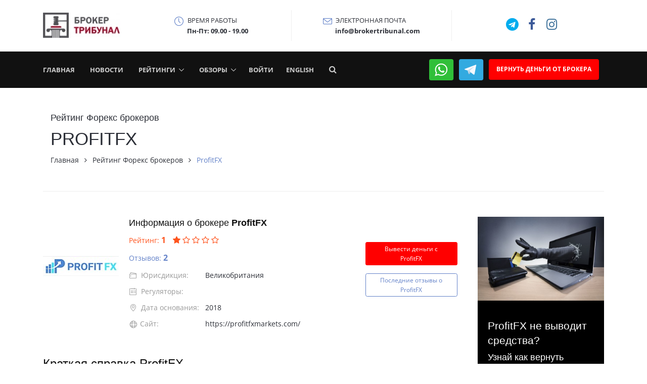

--- FILE ---
content_type: text/html; charset=UTF-8
request_url: https://brokertribunal.com/brokers/profitfx
body_size: 24331
content:
<!DOCTYPE html>
<html lang="ru">

<head>
    <!-- Google Tag Manager -->
<script>(function(w,d,s,l,i){w[l]=w[l]||[];w[l].push({'gtm.start':
new Date().getTime(),event:'gtm.js'});var f=d.getElementsByTagName(s)[0],
j=d.createElement(s),dl=l!='dataLayer'?'&l='+l:'';j.async=true;j.src=
'https://www.googletagmanager.com/gtm.js?id='+i+dl;f.parentNode.insertBefore(j,f);
})(window,document,'script','dataLayer','GTM-5WF7CS2');</script>
<!-- End Google Tag Manager -->
    <meta charset="utf-8">
    <title>ProfitFX – отзывы о брокере | Мошенничество и слив денег Profit FX?</title>
    <meta name="description" content="Вся правда и отзывы клиентов о брокере ProfitFX. Ищите надежного брокера? Оставляйте заявку на бесплатную консультацию.">
    <meta name="title" content="🔎 Брокер ProfitFX – отзывы трейдеров и клиентов | БрокерТрибунал">
    <meta name="author" content="OctoberCMS">
    <meta name="viewport" content="width=device-width, initial-scale=1.0">
    <meta name="generator" content="OctoberCMS">
    <meta name="robots" content="all">
    <meta property="og:site_name" content="Брокер Трибунал">
    <meta property="og:title" content="🔎 Брокер ProfitFX – отзывы трейдеров и клиентов | БрокерТрибунал">
    <meta property="og:description" content="Вся правда и отзывы клиентов о брокере ProfitFX. Ищите надежного брокера? Оставляйте заявку на бесплатную консультацию.">
    <meta property="og:image" content="">
    <meta property="og:url" content="https://brokertribunal.com/brokers/profitfx">
    <meta property="og:type" content="article">

    
    <meta property="twitter:card" content="summary" />
    <meta property="twitter:title" content="🔎 Брокер ProfitFX – отзывы трейдеров и клиентов | БрокерТрибунал" />
    <meta property="twitter:description" content="Вся правда и отзывы клиентов о брокере ProfitFX. Ищите надежного брокера? Оставляйте заявку на бесплатную консультацию." />
    <meta property="twitter:image"
        content="" />

    <link rel="icon" type="image/x-icon" href="/storage/app/media/favicon.ico?v=1">
    
    <link rel="canonical" href="https://brokertribunal.com/brokers/profitfx">

   


    <!-- CSS Critical for render -->
        <style type="text/css">
@charset "UTF-8";@charset "UTF-8";@font-face {font-family: "Open Sans";src: url("/themes/brokertribunal/assets/build/fonts/OpenSans-Regular.woff2") format("woff2");font-style: normal;font-weight: 400;font-display: swap;}@font-face {font-family: "Open Sans";src: url("/themes/brokertribunal/assets/build/fonts/OpenSans-Light.woff2") format("woff2");font-style: normal;font-weight: 300;font-display: swap;}@font-face {font-family: "Open Sans";src: url("/themes/brokertribunal/assets/build/fonts/OpenSans-Medium.woff2") format("woff2");font-style: normal;font-weight: 500;font-display: swap;}@font-face {font-family: "Open Sans";src: url("/themes/brokertribunal/assets/build/fonts/OpenSans-SemiBold.woff2") format("woff2");font-style: normal;font-weight: 600;font-display: swap;}@font-face {font-family: "Open Sans";src: url("/themes/brokertribunal/assets/build/fonts/OpenSans-Bold.woff2") format("woff2");font-style: normal;font-weight: 700;font-display: swap;}@font-face{font-family:FontAwesome;src:url('https://brokertribunal.com/themes/brokertribunal/assets/src/vendor/icon-awesome/fonts/fontawesome-webfont.eot?v=4.7.0');src:url('https://brokertribunal.com/themes/brokertribunal/assets/src/vendor/icon-awesome/fonts/fontawesome-webfont.eot?#iefix&v=4.7.0') format('embedded-opentype'),url('https://brokertribunal.com/themes/brokertribunal/assets/src/vendor/icon-awesome/fonts/fontawesome-webfont.woff2?v=4.7.0') format('woff2'),url('https://brokertribunal.com/themes/brokertribunal/assets/src/vendor/icon-awesome/fonts/fontawesome-webfont.woff?v=4.7.0') format('woff'),url('https://brokertribunal.com/themes/brokertribunal/assets/src/vendor/icon-awesome/fonts/fontawesome-webfont.ttf?v=4.7.0') format('truetype'),url('https://brokertribunal.com/themes/brokertribunal/assets/src/vendor/icon-awesome/fonts/fontawesome-webfont.svg?v=4.7.0#fontawesomeregular') format('svg');font-weight:400;font-style:normal}@font-face{font-family:simple-line-icons;src:url('https://brokertribunal.com/themes/brokertribunal/assets/src/vendor/icon-line/fonts/Simple-Line-Icons.eot?v=2.4.0');src:url('https://brokertribunal.com/themes/brokertribunal/assets/src/vendor/icon-line/fonts/Simple-Line-Icons.eot?v=2.4.0#iefix') format('embedded-opentype'),url('https://brokertribunal.com/themes/brokertribunal/assets/src/vendor/icon-line/fonts/Simple-Line-Icons.woff2?v=2.4.0') format('woff2'),url('https://brokertribunal.com/themes/brokertribunal/assets/src/vendor/icon-line/fonts/Simple-Line-Icons.ttf?v=2.4.0') format('truetype'),url('https://brokertribunal.com/themes/brokertribunal/assets/src/vendor/icon-line/fonts/Simple-Line-Icons.woff?v=2.4.0') format('woff'),url('https://brokertribunal.com/themes/brokertribunal/assets/src/vendor/icon-line/fonts/Simple-Line-Icons.svg?v=2.4.0#simple-line-icons') format('svg');font-weight:400;font-style:normal}.icon-clock,.icon-envelope,.icon-screen-smartphone{font-family:simple-line-icons;speak:none;font-style:normal;font-weight:400;font-variant:normal;text-transform:none;line-height:1;-webkit-font-smoothing:antialiased;-moz-osx-font-smoothing:grayscale}@font-face{font-family:hs-icons;src:url('https://brokertribunal.com/themes/brokertribunal/assets/src/vendor/icon-hs/fonts/hs-icons.ttf?xa77py') format('truetype'),url('https://brokertribunal.com/themes/brokertribunal/assets/src/vendor/icon-hs/fonts/hs-icons.woff?xa77py') format('woff'),url('https://brokertribunal.com/themes/brokertribunal/assets/src/vendor/icon-hs/fonts/hs-icons.svg?xa77py#hs-icons') format('svg');font-weight:400;font-style:normal}@-ms-viewport{width:device-width}h1,h2,h4{margin-top:0;margin-bottom:.5rem}.h1,.h2,.h5,h1,h2,h4{margin-bottom:.5rem;font-family:inherit;font-weight:500;line-height:1.2;color:inherit}h4{font-size:1.5rem}.col-6,.col-lg-10,.col-lg-12,.col-lg-2,.col-lg-6,.col-lg-9,.col-md-12,.col-md-9,.col-sm,.col-sm-3,.col-sm-9{position:relative;width:100%;min-height:1px;padding-right:15px;padding-left:15px}.h1,.h2,.h5,h1,h2,h4{line-height:1.4}@media (min-width:0){.g-mx-0{margin-left:0!important;margin-right:0!important}.g-mb-0{margin-bottom:0!important}.g-mt-13{margin-top:.92857rem!important}.g-mt-10{margin-top:.71429rem!important}.g-mt-30{margin-top:2.14286rem!important}.g-mb-5{margin-bottom:.35714rem!important}.g-mb-7{margin-bottom:.5rem!important}.g-mb-20{margin-bottom:1.42857rem!important}.g-mb-30{margin-bottom:2.14286rem!important}.g-mb-40{margin-bottom:2.85714rem!important}.g-mb-50{margin-bottom:3.57143rem!important}.g-ml-7{margin-left:.5rem!important}.g-mr-7{margin-right:.5rem!important}.g-mr-5{margin-right:.35714rem!important}.g-mr-10{margin-right:.71429rem!important}.g-mr-15{margin-right:1.07143rem!important}.g-mr-20{margin-right:1.42857rem!important}.g-pa-0{padding:0!important}.g-px-0{padding-left:0!important;padding-right:0!important}.g-pa-10{padding:.71429rem!important}.g-px-8{padding-left:.57143rem!important;padding-right:.57143rem!important}.g-px-18{padding-left:1.28571rem!important;padding-right:1.28571rem!important}.g-px-15{padding-left:1.07143rem!important;padding-right:1.07143rem!important}.g-px-25{padding-left:1.78571rem!important;padding-right:1.78571rem!important}.g-px-50{padding-left:3.57143rem!important;padding-right:3.57143rem!important}.g-px-90{padding-left:6.42857rem!important;padding-right:6.42857rem!important}.g-px-100{padding-left:7.14286rem!important;padding-right:7.14286rem!important}.g-py-12{padding-top:.85714rem!important;padding-bottom:.85714rem!important}.g-py-13{padding-top:.92857rem!important;padding-bottom:.92857rem!important}.g-py-10{padding-top:.71429rem!important;padding-bottom:.71429rem!important}.g-py-15{padding-top:1.07143rem!important;padding-bottom:1.07143rem!important}.g-py-20{padding-top:1.42857rem!important;padding-bottom:1.42857rem!important}.g-py-50{padding-top:3.57143rem!important;padding-bottom:3.57143rem!important}.g-pt-20{padding-top:1.42857rem!important}.g-pl-25{padding-left:1.78571rem!important}}.h1,.h2,.h5,h1,h2,h4{font-family:"Roboto Slab",Helvetica,Arial,sans-serif}.fa{display:inline-block}.fa{font:14px/1 FontAwesome;font-size:inherit;text-rendering:auto;-webkit-font-smoothing:antialiased;-moz-osx-font-smoothing:grayscale}.fa-search:before{content:"\f002"}.fa-facebook:before{content:"\f09a"}.fa-angle-right:before{content:"\f105"}.fa-angle-down:before{content:"\f107"}.fa-instagram:before{content:"\f16d"}.fa-telegram:before{content:"\f2c6"}.sr-only{position:absolute;width:1px;height:1px;padding:0;margin:-1px;overflow:hidden;clip:rect(0,0,0,0);border:0}.icon-calendar,.icon-clock,.icon-envelope,.icon-location-pin,.icon-screen-smartphone,.icon-wallet{font-family:simple-line-icons;speak:none;font-style:normal;font-weight:400;font-variant:normal;text-transform:none;line-height:1;-webkit-font-smoothing:antialiased;-moz-osx-font-smoothing:grayscale}.icon-location-pin:before{content:"\e096"}.icon-clock:before{content:"\e081"}.icon-screen-smartphone:before{content:"\e010"}.icon-wallet:before{content:"\e02a"}.icon-calendar:before{content:"\e075"}.icon-envelope:before{content:"\e086"}.hs-icon{font-family:hs-icons!important;speak:none;font-style:normal;font-weight:400;font-variant:normal;text-transform:none;line-height:1;-webkit-font-smoothing:antialiased;-moz-osx-font-smoothing:grayscale}.hs-icon-arrow-top:before{content:"\e903"}:root{--blue:#007bff;--indigo:#6610f2;--purple:#6f42c1;--pink:#e83e8c;--red:#dc3545;--orange:#fd7e14;--yellow:#ffc107;--green:#28a745;--teal:#20c997;--cyan:#17a2b8;--white:#fff;--gray:#6c757d;--gray-dark:#343a40;--primary:#007bff;--secondary:#6c757d;--success:#28a745;--info:#17a2b8;--warning:#ffc107;--danger:#dc3545;--light:#f8f9fa;--dark:#343a40;--breakpoint-xs:0;--breakpoint-sm:576px;--breakpoint-md:768px;--breakpoint-lg:992px;--breakpoint-xl:1200px;--font-family-sans-serif:-apple-system,BlinkMacSystemFont,"Segoe UI",Roboto,"Helvetica Neue",Arial,sans-serif,"Apple Color Emoji","Segoe UI Emoji","Segoe UI Symbol";--font-family-monospace:SFMono-Regular,Menlo,Monaco,Consolas,"Liberation Mono","Courier New",monospace}*,::after,::before{box-sizing:border-box}html{font-family:sans-serif;line-height:1.15;-webkit-text-size-adjust:100%;-ms-text-size-adjust:100%;-ms-overflow-style:scrollbar}article,header,main,nav,section{display:block}body{margin:0;font-family:-apple-system,BlinkMacSystemFont,"Segoe UI",Roboto,"Helvetica Neue",Arial,sans-serif,"Apple Color Emoji","Segoe UI Emoji","Segoe UI Symbol";font-size:1rem;font-weight:400;line-height:1.5;color:#212529;text-align:left;background-color:#fff}h1,h2,h3,h4{margin-top:0;margin-bottom:.5rem}p{margin-top:0;margin-bottom:1rem}ul{margin-top:0;margin-bottom:1rem}ul ul{margin-bottom:0}strong{font-weight:bolder}small{font-size:80%}a{color:#007bff;text-decoration:none;background-color:transparent;-webkit-text-decoration-skip:objects}a:not([href]):not([tabindex]){color:inherit;text-decoration:none}img{vertical-align:middle;border-style:none}table{border-collapse:collapse}button{border-radius:0}button,input,textarea{margin:0;font-family:inherit;font-size:inherit;line-height:inherit}button,input{overflow:visible}button{text-transform:none}[type=submit],button,html [type=button]{-webkit-appearance:button}[type=button]::-moz-focus-inner,[type=submit]::-moz-focus-inner,button::-moz-focus-inner{padding:0;border-style:none}input[type=checkbox]{box-sizing:border-box;padding:0}textarea{overflow:auto;resize:vertical}::-webkit-file-upload-button{font:inherit;-webkit-appearance:button}.h1,.h2,.h4,.h5,h1,h2,h3,h4{margin-bottom:.5rem;font-family:inherit;font-weight:500;line-height:1.2;color:inherit}.h1,h1{font-size:2.5rem}.h2,h2{font-size:2rem}h3{font-size:1.75rem}.h4,h4{font-size:1.5rem}.h5{font-size:1.25rem}small{font-size:80%;font-weight:400}.list-unstyled{padding-left:0;list-style:none}.list-inline{padding-left:0;list-style:none}.list-inline-item{display:inline-block}.list-inline-item:not(:last-child){margin-right:.5rem}.img-fluid{max-width:100%;height:auto}.container{width:100%;padding-right:15px;padding-left:15px;margin-right:auto;margin-left:auto}@media (min-width:576px){.container{max-width:540px}}@media (min-width:768px){.container{max-width:720px}}@media (min-width:992px){.container{max-width:960px}}@media (min-width:1200px){.container{max-width:1140px}}.row{display:-webkit-box;display:-ms-flexbox;display:flex;-ms-flex-wrap:wrap;flex-wrap:wrap;margin-right:-15px;margin-left:-15px}.col-6,.col-lg-10,.col-lg-12,.col-lg-2,.col-lg-3,.col-lg-6,.col-lg-9,.col-md-12,.col-md-3,.col-md-9,.col-sm,.col-sm-3,.col-sm-9{position:relative;width:100%;min-height:1px;padding-right:15px;padding-left:15px}.col-6{-webkit-box-flex:0;-ms-flex:0 0 50%;flex:0 0 50%;max-width:50%}@media (min-width:576px){.col-sm{-ms-flex-preferred-size:0;flex-basis:0;-webkit-box-flex:1;-ms-flex-positive:1;flex-grow:1;max-width:100%}.col-sm-3{-webkit-box-flex:0;-ms-flex:0 0 25%;flex:0 0 25%;max-width:25%}.col-sm-9{-webkit-box-flex:0;-ms-flex:0 0 75%;flex:0 0 75%;max-width:75%}}@media (min-width:768px){.col-md-3{-webkit-box-flex:0;-ms-flex:0 0 25%;flex:0 0 25%;max-width:25%}.col-md-9{-webkit-box-flex:0;-ms-flex:0 0 75%;flex:0 0 75%;max-width:75%}.col-md-12{-webkit-box-flex:0;-ms-flex:0 0 100%;flex:0 0 100%;max-width:100%}}@media (min-width:992px){.col-lg-2{-webkit-box-flex:0;-ms-flex:0 0 16.666667%;flex:0 0 16.666667%;max-width:16.666667%}.col-lg-3{-webkit-box-flex:0;-ms-flex:0 0 25%;flex:0 0 25%;max-width:25%}.col-lg-6{-webkit-box-flex:0;-ms-flex:0 0 50%;flex:0 0 50%;max-width:50%}.col-lg-9{-webkit-box-flex:0;-ms-flex:0 0 75%;flex:0 0 75%;max-width:75%}.col-lg-10{-webkit-box-flex:0;-ms-flex:0 0 83.333333%;flex:0 0 83.333333%;max-width:83.333333%}.col-lg-12{-webkit-box-flex:0;-ms-flex:0 0 100%;flex:0 0 100%;max-width:100%}.order-lg-2{-webkit-box-ordinal-group:3;-ms-flex-order:2;order:2}.order-lg-3{-webkit-box-ordinal-group:4;-ms-flex-order:3;order:3}}.form-control{display:block;width:100%;padding:.375rem .75rem;font-size:1rem;line-height:1.5;color:#495057;background-color:#fff;background-clip:padding-box;border:1px solid #ced4da;border-radius:.25rem}.form-control::-ms-expand{background-color:transparent;border:0}.form-control::-webkit-input-placeholder{color:#6c757d;opacity:1}.form-control::-moz-placeholder{color:#6c757d;opacity:1}.form-control:-ms-input-placeholder{color:#6c757d;opacity:1}.form-control::-ms-input-placeholder{color:#6c757d;opacity:1}.form-group{margin-bottom:1rem}.btn{display:inline-block;font-weight:400;text-align:center;white-space:nowrap;vertical-align:middle;border:1px solid transparent;padding:.375rem .75rem;font-size:1rem;line-height:1.5;border-radius:.25rem}.btn-primary{color:#fff;background-color:#007bff;border-color:#007bff}.btn-lg{padding:.5rem 1rem;font-size:1.25rem;line-height:1.5;border-radius:.3rem}.btn-block{display:block;width:100%}.fade{opacity:0}.collapse{display:none}.input-group{position:relative;display:-webkit-box;display:-ms-flexbox;display:flex;-ms-flex-wrap:wrap;flex-wrap:wrap;-webkit-box-align:stretch;-ms-flex-align:stretch;align-items:stretch;width:100%}.input-group>.form-control{position:relative;-webkit-box-flex:1;-ms-flex:1 1 auto;flex:1 1 auto;width:1%;margin-bottom:0}.input-group>.form-control:not(:last-child){border-top-right-radius:0;border-bottom-right-radius:0}.input-group>.form-control:not(:first-child){border-top-left-radius:0;border-bottom-left-radius:0}.nav-link{display:block;padding:.5rem 1rem}.navbar{position:relative;display:-webkit-box;display:-ms-flexbox;display:flex;-ms-flex-wrap:wrap;flex-wrap:wrap;-webkit-box-align:center;-ms-flex-align:center;align-items:center;-webkit-box-pack:justify;-ms-flex-pack:justify;justify-content:space-between;padding:.5rem 1rem}.navbar>.container{display:-webkit-box;display:-ms-flexbox;display:flex;-ms-flex-wrap:wrap;flex-wrap:wrap;-webkit-box-align:center;-ms-flex-align:center;align-items:center;-webkit-box-pack:justify;-ms-flex-pack:justify;justify-content:space-between}.navbar-brand{display:inline-block;padding-top:.3125rem;padding-bottom:.3125rem;margin-right:1rem;font-size:1.25rem;line-height:inherit;white-space:nowrap}.navbar-nav{display:-webkit-box;display:-ms-flexbox;display:flex;-webkit-box-orient:vertical;-webkit-box-direction:normal;-ms-flex-direction:column;flex-direction:column;padding-left:0;margin-bottom:0;list-style:none}.navbar-nav .nav-link{padding-right:0;padding-left:0}.navbar-collapse{-ms-flex-preferred-size:100%;flex-basis:100%;-webkit-box-flex:1;-ms-flex-positive:1;flex-grow:1;-webkit-box-align:center;-ms-flex-align:center;align-items:center}.navbar-toggler{padding:.25rem .75rem;font-size:1.25rem;line-height:1;background-color:transparent;border:1px solid transparent;border-radius:.25rem}@media (max-width:991.98px){.navbar-expand-lg>.container{padding-right:0;padding-left:0}}@media (min-width:992px){.navbar-expand-lg{-webkit-box-orient:horizontal;-webkit-box-direction:normal;-ms-flex-flow:row nowrap;flex-flow:row nowrap;-webkit-box-pack:start;-ms-flex-pack:start;justify-content:flex-start}.navbar-expand-lg .navbar-nav{-webkit-box-orient:horizontal;-webkit-box-direction:normal;-ms-flex-direction:row;flex-direction:row}.navbar-expand-lg .navbar-nav .nav-link{padding-right:.5rem;padding-left:.5rem}.navbar-expand-lg>.container{-ms-flex-wrap:nowrap;flex-wrap:nowrap}.navbar-expand-lg .navbar-collapse{display:-webkit-box!important;display:-ms-flexbox!important;display:flex!important;-ms-flex-preferred-size:auto;flex-basis:auto}.navbar-expand-lg .navbar-toggler{display:none}}.alert{position:relative;padding:.75rem 1.25rem;margin-bottom:1rem;border:1px solid transparent;border-radius:.25rem}.alert-danger{color:#721c24;background-color:#f8d7da;border-color:#f5c6cb}.media{display:-webkit-box;display:-ms-flexbox;display:flex;-webkit-box-align:start;-ms-flex-align:start;align-items:flex-start}.media-body{-webkit-box-flex:1;-ms-flex:1;flex:1}.close{float:right;font-size:1.5rem;font-weight:700;line-height:1;color:#000;text-shadow:0 1px 0 #fff;opacity:.5}button.close{padding:0;background-color:transparent;border:0;-webkit-appearance:none}.modal{position:fixed;top:0;right:0;bottom:0;left:0;z-index:1050;display:none;overflow:hidden;outline:0}.modal-dialog{position:relative;width:auto;margin:.5rem}.modal.fade .modal-dialog{-webkit-transform:translate(0,-25%);transform:translate(0,-25%)}.modal-content{position:relative;display:-webkit-box;display:-ms-flexbox;display:flex;-webkit-box-orient:vertical;-webkit-box-direction:normal;-ms-flex-direction:column;flex-direction:column;width:100%;background-color:#fff;background-clip:padding-box;border:1px solid rgba(0,0,0,.2);border-radius:.3rem;outline:0}.modal-title{margin-bottom:0;line-height:1.5}.modal-body{position:relative;-webkit-box-flex:1;-ms-flex:1 1 auto;flex:1 1 auto;padding:1rem}.rounded{border-radius:.25rem!important}.d-inline-block{display:inline-block!important}.d-block{display:block!important}.d-flex{display:-webkit-box!important;display:-ms-flexbox!important;display:flex!important}.flex-column{-webkit-box-orient:vertical!important;-webkit-box-direction:normal!important;-ms-flex-direction:column!important;flex-direction:column!important}.justify-content-start{-webkit-box-pack:start!important;-ms-flex-pack:start!important;justify-content:flex-start!important}.align-items-center{-webkit-box-align:center!important;-ms-flex-align:center!important;align-items:center!important}.align-self-center{-ms-flex-item-align:center!important;align-self:center!important}@media (min-width:576px){.modal-dialog{max-width:500px;margin:1.75rem auto}.d-sm-flex{display:-webkit-box!important;display:-ms-flexbox!important;display:flex!important}.flex-sm-row{-webkit-box-orient:horizontal!important;-webkit-box-direction:normal!important;-ms-flex-direction:row!important;flex-direction:row!important}}.sr-only{position:absolute;width:1px;height:1px;padding:0;overflow:hidden;clip:rect(0,0,0,0);white-space:nowrap;-webkit-clip-path:inset(50%);clip-path:inset(50%);border:0}.w-100{width:100%!important}.mb-0{margin-bottom:0!important}.mb-4{margin-bottom:1.5rem!important}.p-0{padding:0!important}.py-0{padding-top:0!important}.py-0{padding-bottom:0!important}.mr-auto{margin-right:auto!important}.text-left{text-align:left!important}.text-right{text-align:right!important}.text-center{text-align:center!important}@media (min-width:768px){.flex-md-row{-webkit-box-orient:horizontal!important;-webkit-box-direction:normal!important;-ms-flex-direction:row!important;flex-direction:row!important}.text-md-right{text-align:right!important}}@media (min-width:992px){.flex-lg-row{-webkit-box-orient:horizontal!important;-webkit-box-direction:normal!important;-ms-flex-direction:row!important;flex-direction:row!important}.justify-content-lg-start{-webkit-box-pack:start!important;-ms-flex-pack:start!important;justify-content:flex-start!important}.justify-content-lg-end{-webkit-box-pack:end!important;-ms-flex-pack:end!important;justify-content:flex-end!important}.justify-content-lg-between{-webkit-box-pack:justify!important;-ms-flex-pack:justify!important;justify-content:space-between!important}.text-lg-left{text-align:left!important}}.text-uppercase{text-transform:uppercase!important}.animated{animation-duration:1s;animation-fill-mode:both}@keyframes zoomIn{from{opacity:0;transform:scale3d(.3,.3,.3)}50%{opacity:1}}.zoomIn{animation-name:zoomIn}.hs-sub-menu{position:absolute;left:0;top:100%;z-index:2;margin-top:5px;visibility:hidden;opacity:0;background-color:#fff;opacity:1!important}.hs-sub-menu{min-width:180px}.hs-has-sub-menu{position:relative}.hs-has-sub-menu>a::after{content:"\e900";font-family:hs-icons!important;font-size:10px;display:inline;margin-left:7px}.hamburger{padding:15px;display:inline-block;font:inherit;color:inherit;text-transform:none;background-color:transparent;border:0;margin:0;overflow:visible}.hamburger-box{width:40px;height:24px;display:inline-block;position:relative}.hamburger-inner{display:block;top:50%;margin-top:-2px}.hamburger-inner,.hamburger-inner::after,.hamburger-inner::before{width:40px;height:4px;background-color:#000;border-radius:4px;position:absolute}.hamburger-inner::after,.hamburger-inner::before{content:"";display:block}.hamburger-inner::before{top:-10px}.hamburger-inner::after{bottom:-10px}.hamburger--slider .hamburger-inner{top:2px}.hamburger--slider .hamburger-inner::before{top:10px}.hamburger--slider .hamburger-inner::after{top:20px}html{font-size:14px}body{font-weight:400;font-size:1rem;font-family:"Open Sans",Helvetica,Arial,sans-serif;line-height:1.6;color:#2c2f37;-webkit-font-smoothing:antialiased;-moz-osx-font-smoothing:grayscale;-moz-font-feature-settings:"liga","kern";text-rendering:optimizelegibility;background-color:#fff}a{color:#6281c8;outline:0}.nav-link{color:#2c2f37}.h1,.h2,.h4,.h5,h1,h2,h3,h4{line-height:1.4}.u-go-to-v1{width:3.57143rem;height:3.57143rem;display:block;background-color:rgba(255,255,255,.7);color:#2c2f37;border-radius:50%;box-shadow:0 0 20px 0 rgba(0,0,0,.15);z-index:11}.u-go-to-v1 i{position:absolute;top:50%;left:50%;-webkit-transform:translate(-50%,-50%);-ms-transform:translate(-50%,-50%);transform:translate(-50%,-50%)}@media (max-width:575px){.u-go-to-v1{-webkit-transform:scale(.8,.8);-ms-transform:scale(.8,.8);transform:scale(.8,.8)}}[class*=u-go-to]{display:none}.u-header{position:relative;left:0;right:0;width:100%;font-size:.92857rem;z-index:101}.u-header [aria-labelledby]{opacity:0}.u-header--sticky-top{position:fixed}.u-header--sticky-top{bottom:auto;top:0}.u-header__section--hidden{position:relative}.u-header__section{position:relative;z-index:1}.u-header__section:nth-child(1){z-index:5}.u-header__section:nth-child(2){z-index:4}.u-header__section--light .navbar-brand{color:#2c2f37}.u-header__section--dark .navbar-toggler{color:#fff}.u-header__section--dark .navbar-nav:not([class*=u-main-nav-v]) .nav-link{color:rgba(255,255,255,.8)}.u-header__section--dark .navbar-toggler{border-color:rgba(255,255,255,.3)}.navbar>.container{position:relative}@media all and (max-width:991px){.navbar-expand-lg>.container{-webkit-box-pack:start;-ms-flex-pack:start;justify-content:flex-start}.navbar-expand-lg .navbar-collapse{width:100%;-webkit-box-ordinal-group:11;-ms-flex-order:10;order:10}}.btn{position:relative}.btn-md{line-height:1.4;padding:.57143rem 1.42857rem;font-size:1.07143rem}.u-btn-primary{color:#fff;background-color:#6281c8}.u-btn-red{color:#fff;background-color:red}.u-btn-purple{color:#fff;background-color:#9a69cb}.u-icon-v1{position:relative;display:inline-block;text-align:center}.u-icon-v1::before{display:block}.u-icon-v1>i{position:relative;top:50%;display:block;-webkit-transform:translateY(-50%);-ms-transform:translateY(-50%);transform:translateY(-50%);z-index:2}.u-icon-v1{width:2.57143rem;height:2.57143rem;font-size:1.42857rem}.u-form-control{padding:.8rem 1rem .6rem}.u-form-control:-ms-input-placeholder{color:inherit;opacity:.3}.u-form-control::-moz-placeholder{color:inherit;opacity:.3}.u-form-control::-webkit-input-placeholder{color:inherit;opacity:.3}.u-searchform-v1{min-width:initial;width:21.42857rem;position:absolute;right:-1.07143rem;top:100%;box-shadow:0 1px 3px #ddd}.u-searchform-v1 .form-control{font-family:"Open Sans",Helvetica,Arial,sans-serif;font-size:.85714rem}.u-searchform-v1 .input-group-addon{border:0}.u-searchform-v1 .input-group-addon button[type=submit]{height:100%;padding-bottom:.28571rem}.u-link-v5{text-decoration:none}.u-list-inline{padding-left:0;margin-bottom:0;list-style:none}[class*=sticky-block]{max-width:100%}.u-tags-v1{display:inline-block;text-decoration:none}.hamburger-inner::after,.hamburger-inner::before{background-color:inherit}.u-dropdown--css-animation{-webkit-animation-duration:1s;animation-duration:1s}.u-dropdown--css-animation.u-dropdown--hidden{opacity:0;visibility:hidden}.u-accordion__body{padding:1.07143rem}.u-accordion__control-icon i:nth-child(2){display:inline}.collapsed .u-accordion__control-icon i:nth-child(2){display:none}.btn-primary{background-color:#6281c8;border-color:#6281c8}.form-control{border-color:#ccc}.form-control{color:#2c2f37}.form-control::-webkit-input-placeholder{color:inherit;opacity:.5}.form-control:-ms-input-placeholder{color:inherit;opacity:.5}.input-group-addon{min-width:38px;background-color:transparent;border-color:#ccc}.input-group-addon>*{white-space:normal}.hamburger{padding:10px}.hamburger-box{width:37px;height:25px}.hamburger-inner{margin-top:1px}.hamburger-inner,.hamburger-inner::after,.hamburger-inner::before{width:100%;height:1px;border-radius:0}.u-header__section--dark .hamburger-inner,.u-header__section--dark .hamburger-inner::after,.u-header__section--dark .hamburger-inner::before{background:#fff}.g-bg-black{background-color:#000!important}.g-bg-white{background-color:#fff!important}.g-bg-gray-dark-v1{background-color:#111!important}.g-bg-cover__inner{z-index:1;position:relative}.g-brd-none{border:none!important}.g-brd-around{border:1px solid transparent!important}.g-brd-top{border-top:1px solid transparent!important}.g-brd-bottom{border-bottom:1px solid transparent!important}@media (min-width:576px){.g-brd-right--sm{border-right:1px solid transparent!important}}.g-rounded-50x{border-radius:50%}.g-rounded-2{border-radius:2px!important}.g-rounded-4{border-radius:4px!important}.g-brd-primary{border-color:#6281c8!important}.g-brd-gray-light-v3{border-color:#ddd!important}.g-brd-gray-light-v4{border-color:#eee!important}.g-font-size-default{font-size:1rem!important}.g-font-size-11{font-size:.78571rem!important}.g-font-size-12{font-size:.85714rem!important}.g-font-size-13{font-size:.92857rem!important}.g-font-size-14{font-size:1rem!important}.g-font-size-16{font-size:1.14286rem!important}.g-font-size-18{font-size:1.28571rem!important}.g-font-size-25{font-size:1.78571rem!important}.g-font-weight-300{font-weight:300!important}.g-font-weight-400{font-weight:400!important}.g-font-weight-600{font-weight:600!important}.g-font-weight-700{font-weight:700!important}.g-line-height-1{line-height:1!important}.g-pos-rel{position:relative!important}.g-pos-abs{position:absolute!important}.g-top-0{top:0}.g-top-1{top:.07143rem}.g-top-minus-4{top:-.28571rem}.g-left-0{left:0}.g-left-minus-25{left:-1.78571rem}.g-right-minus-10{right:-.71429rem}.g-valign-middle{vertical-align:middle!important}.g-overflow-hidden{overflow:hidden}.g-color-main{color:#2c2f37!important}.g-color-primary{color:#6281c8!important}.g-color-black{color:#000!important}.g-color-white{color:#fff!important}.g-color-gray-light-v2{color:#ccc!important}.g-color-gray-dark-v1{color:#111!important}.g-color-gray-dark-v5{color:#999!important}.g-color-deeporange{color:#fe541e!important}.g-color-facebook{color:#3b5998}.g-color-twitter{color:#00acee}.g-color-instagram{color:#3f729b}.g-width-150{width:150px!important}@media (min-width:0){.g-mx-0{margin-left:0!important;margin-right:0!important}.g-mb-0{margin-bottom:0!important}.g-mt-13{margin-top:.92857rem!important}.g-mt-10{margin-top:.71429rem!important}.g-mt-30{margin-top:2.14286rem!important}.g-mt-50{margin-top:3.57143rem!important}.g-mb-5{margin-bottom:.35714rem!important}.g-mb-7{margin-bottom:.5rem!important}.g-mb-8{margin-bottom:.57143rem!important}.g-mb-10{margin-bottom:.71429rem!important}.g-mb-15{margin-bottom:1.07143rem!important}.g-mb-20{margin-bottom:1.42857rem!important}.g-mb-30{margin-bottom:2.14286rem!important}.g-mb-40{margin-bottom:2.85714rem!important}.g-mb-50{margin-bottom:3.57143rem!important}.g-mb-80{margin-bottom:5.71429rem!important}.g-ml-7{margin-left:.5rem!important}.g-mr-7{margin-right:.5rem!important}.g-mr-5{margin-right:.35714rem!important}.g-mr-10{margin-right:.71429rem!important}.g-mr-15{margin-right:1.07143rem!important}.g-mr-20{margin-right:1.42857rem!important}.g-pa-0{padding:0!important}.g-px-0{padding-left:0!important;padding-right:0!important}.g-pa-10{padding:.71429rem!important}.g-px-8{padding-left:.57143rem!important;padding-right:.57143rem!important}.g-px-11{padding-left:.78571rem!important;padding-right:.78571rem!important}.g-px-12{padding-left:.85714rem!important;padding-right:.85714rem!important}.g-px-18{padding-left:1.28571rem!important;padding-right:1.28571rem!important}.g-px-15{padding-left:1.07143rem!important;padding-right:1.07143rem!important}.g-px-20{padding-left:1.42857rem!important;padding-right:1.42857rem!important}.g-px-25{padding-left:1.78571rem!important;padding-right:1.78571rem!important}.g-px-50{padding-left:3.57143rem!important;padding-right:3.57143rem!important}.g-px-90{padding-left:6.42857rem!important;padding-right:6.42857rem!important}.g-px-100{padding-left:7.14286rem!important;padding-right:7.14286rem!important}.g-py-3{padding-top:.21429rem!important;padding-bottom:.21429rem!important}.g-py-6{padding-top:.42857rem!important;padding-bottom:.42857rem!important}.g-py-8{padding-top:.57143rem!important;padding-bottom:.57143rem!important}.g-py-12{padding-top:.85714rem!important;padding-bottom:.85714rem!important}.g-py-13{padding-top:.92857rem!important;padding-bottom:.92857rem!important}.g-py-10{padding-top:.71429rem!important;padding-bottom:.71429rem!important}.g-py-15{padding-top:1.07143rem!important;padding-bottom:1.07143rem!important}.g-py-20{padding-top:1.42857rem!important;padding-bottom:1.42857rem!important}.g-py-35{padding-top:2.5rem!important;padding-bottom:2.5rem!important}.g-py-50{padding-top:3.57143rem!important;padding-bottom:3.57143rem!important}.g-pt-20{padding-top:1.42857rem!important}.g-pt-40{padding-top:2.85714rem!important}.g-pl-25{padding-left:1.78571rem!important}}@media (min-width:576px){.g-px-15--sm{padding-left:1.07143rem!important;padding-right:1.07143rem!important}.g-hidden-sm-up{display:none!important}}@media (min-width:768px){.g-width-160--md{width:160px!important}.g-mt-0--md{margin-top:0!important}.g-mt-3--md{margin-top:.21429rem!important}.g-mb-0--md{margin-bottom:0!important}.g-py-10--md{padding-top:.71429rem!important;padding-bottom:.71429rem!important}.g-pt-140--md{padding-top:10rem!important}.g-hidden-md-up{display:none!important}}@media (min-width:992px){.g-width-200--lg{width:200px!important;max-width:100%}.g-mb-0--lg{margin-bottom:0!important}.g-mx-10--lg{margin-left:.71429rem!important;margin-right:.71429rem!important}.g-mx-15--lg{margin-left:1.07143rem!important;margin-right:1.07143rem!important}.g-mr-15--lg{margin-right:1.07143rem!important}.g-pa-10--lg{padding:.71429rem!important}.g-pr-20--lg{padding-right:1.42857rem!important}.g-pl-20--lg{padding-left:1.42857rem!important}}.g-pa-15-0{padding:1.07143rem 0!important}.g-px-18{padding-left:1.28571rem!important;padding-right:1.28571rem!important}.g-pt-170{padding-top:12.14286rem!important}.g-hidden-xs-up{display:none!important}@media (max-width:575px){.g-font-size-25{font-size:1.78571rem!important}.g-hidden-xs-down{display:none!important}}@media (max-width:767px){.g-hidden-sm-down{display:none!important}}@media (min-width:992px){.g-pt-170--lg{padding-top:12.14286rem!important}.g-hidden-lg-up{display:none!important}}@media (max-width:1199px){.g-hidden-lg-down{display:none!important}}.h1,.h2,.h4,.h5,h1,h2,h3,h4{font-family:"Roboto Slab",Helvetica,Arial,sans-serif}p{color:#858993;line-height:1.8}.hs-sub-menu{min-width:220px}.content-profile p{color:#333;font-size:1.2rem;line-height:1.8}.content-profile h3{font-size:1.7rem}.iti_error-msg{color:red}.iti_valid-msg{color:#00c900}.hide{display:none}[data-request-validate] [data-validate-for]:not(.oc-visible){display:none}

</style>        <!-- end CSS Critical for render -->

    <link rel="stylesheet" href="https://brokertribunal.com/plugins/indikator/popup/assets/css/popup.css" />
<link rel="stylesheet" href="https://brokertribunal.com/plugins/indikator/popup/assets/css/popup-default.css" />
<link rel="stylesheet" href="https://brokertribunal.com/plugins/indikator/popup/assets/css/theme-1.css" />
<link rel="stylesheet" href="https://brokertribunal.com/combine/c6317a1599febae3d00fed63d8755d41-1746618528" />
</head>

<body>
    <!-- Google Tag Manager (noscript) -->
<noscript><iframe src="https://www.googletagmanager.com/ns.html?id=GTM-5WF7CS2"
height="0" width="0" style="display:none;visibility:hidden"></iframe></noscript>
<!-- End Google Tag Manager (noscript) -->
    <main class="g-pt-170 g-pt-140--md g-pt-170--lg">

        <header id="js-header" class="u-header u-header--sticky-top u-header--toggle-section u-header--change-appearance"
  data-header-fix-moment="200" data-header-fix-effect="slide" style="margin-top: 0px;">
  <div
    class="text-center text-lg-left u-header__section u-header__section--hidden u-header__section--light g-bg-white g-brd-bottom g-brd-gray-light-v4 g-py-20">
    <div class="container">
      <div class="row flex-lg-row align-items-center justify-content-lg-start">
        <div class="col-6 col-sm-3 col-lg-2">
          <!-- Logo -->
          <a href="https://brokertribunal.com" class="navbar-brand" style="display: inline-block;">
            <img src="https://brokertribunal.com/themes/brokertribunal/assets/build/img/icons/bt-logo.webp" style="width: 153px; height: 50px;"
              alt="BrokerTribunal">
          </a>
          <!-- End Logo -->
        </div>

        <div class="col-6 col-sm-9 col-lg-10">
          <div class="row">
            <!-- Responsive Toggle Button -->
            <button
              class="navbar-toggler btn g-pos-rel g-hidden-md-up g-mt-minus-2 g-line-height-1 g-brd-none g-pa-0 g-pos-abs g-top-minus-20 g-right-10 "
              type="button" aria-label="Toggle navigation" aria-expanded="false" aria-controls="navBar"
              data-toggle="collapse" data-target="#navBar">
              <span class="hamburger hamburger--slider">
                <span class="hamburger-box">
                  <span class="hamburger-inner"></span>
                </span>
              </span>
            </button>
            <!-- End Responsive Toggle Button -->
            <!-- <div class="col-sm g-brd-right--sm g-brd-gray-light-v4">
              <div class="g-pa-10--lg">
                <span class="icon icon-screen-smartphone g-valign-middle g-font-size-18 g-color-primary g-mr-5"></span>
                <span class="text-uppercase g-font-size-13">Служба поддержки</span>
                <strong class="d-block g-pl-25">+7(499)3715127</strong>
              </div>
            </div> -->

            <div class="col-sm g-hidden-sm-down g-brd-right--sm g-brd-gray-light-v4 d-flex justify-content-center">
              <div class="g-pa-10--lg">
                <span class="icon icon-clock g-valign-middle g-font-size-18 g-color-primary g-mr-5"></span>
                <span class="text-uppercase g-font-size-13">Время работы</span>
                <strong class="d-block g-pl-25--lg g-pl-5">Пн-Пт: 09.00 - 19.00</strong>
              </div>
            </div>

            <div class="col-sm g-hidden-sm-down g-brd-right--sm g-brd-gray-light-v4 d-flex justify-content-center">
              <div class="g-pa-10--lg">
                <span class="icon icon-envelope g-valign-middle g-font-size-18 g-color-primary g-mr-5"></span>
                <span class="text-uppercase g-font-size-13">Электронная Почта</span>
                <strong class="d-block g-pl-25--lg g-pl-5">info@brokertribunal.com</strong>
              </div>
            </div>

            <div class="col-sm g-hidden-sm-down d-flex justify-content-center">
              <ul class="list-inline mb-0 g-pa-10--lg">
                <li class="list-inline-item g-valign-middle g-mx-0">
                  <a href="https://t.me/brokertribunal" target="_blank"
                    class="u-icon-v1 g-rounded-50x g-color-twitter g-color-twitter--hover g-font-size-25">
                    <i class="fa fa-telegram"></i>
                  </a>
                </li>
                <li class="list-inline-item g-valign-middle g-mx-0">
                  <a href="https://www.facebook.com/pg/brokertribunalrating" target="_blank"
                    class="u-icon-v1 g-rounded-50x g-color-facebook g-color-facebook--hover g-font-size-25">
                    <i class="fa fa-facebook"></i>
                  </a>
                </li>
                <li class="list-inline-item g-valign-middle g-mx-0">
                  <a href="https://www.instagram.com/brokertribunal" target="_blank"
                    class="u-icon-v1 g-rounded-50x g-color-instagram g-color-instagram--hover g-font-size-25">
                    <i class="fa fa-instagram"></i>
                  </a>
                </li>
              </ul>
            </div>

          </div>
        </div>
      </div>
    </div>
  </div>

  <div class="u-header__section u-header__section--dark g-bg-gray-dark-v1 g-py-15"
    data-header-fix-moment-classes="u-shadow-v18">
    <nav class="navbar navbar-expand-lg py-0">
      <div class="container d-flex justify-content-start justify-content-lg-between">

        <!-- Navigation -->
<div itemscope itemtype="http://schema.org/WebSite">
    <link itemprop="url" href="https://brokertribunal.com/"/>
    <div class="collapse navbar-collapse align-items-center flex-sm-row" id="navBar">
        <ul id="dropdown-megamenu" class="d-flex navbar-nav text-uppercase g-font-weight-700 g-py-10--md mr-auto" itemscope itemtype="http://www.schema.org/SiteNavigationElement">
            <li class="order-lg-3 nav-item g-mx-15--lg g-mb-7 g-mb-0--lg">
              <div class="d-inline-block g-pos-rel">
                <a href="" class="nav-link p-0" aria-haspopup="true" aria-expanded="false" aria-controls="searchform-1" data-dropdown-target="#searchform-1" data-dropdown-type="css-animation" data-dropdown-duration="300" data-dropdown-animation-in="fadeInUp" data-dropdown-animation-out="fadeOutDown"><span class="fa fa-search g-font-size-16 g-color-dark-gray-v4 g-mr-5"></span><span class="g-hidden-md-up g-font-size-11"> Поиск</span></a>
                <form itemprop="potentialAction" itemscope itemtype="http://schema.org/SearchAction" id="searchform-1" class="u-searchform-v1 u-dropdown--css-animation g-bg-gray-dark-v1 g-pa-10 g-mt-30 u-dropdown--hidden" style="animation-duration: 300ms; right: 0px;" action="https://brokertribunal.com/search-results?q=" method="get">
                  <div class="input-group g-brd-primary--focus">
                      <meta itemprop="target" content="https://brokertribunal.com/search-results?q={q}"/>
                      <input itemprop="query-input" name="q" class="form-control rounded u-form-control" type="text" placeholder="Надежный брокер">

                    <div class="input-group-addon p-0">
                      <button class="btn rounded btn-primary btn-md g-font-size-14 g-px-18" type="submit">Найти</button>
                    </div>
                  </div>
                </form>
              </div>
          </li>
          
          <li class="nav-item g-mr-15--lg g-mb-7 g-mb-0--lg " itemprop="name">
                <a itemprop="url" href="https://brokertribunal.com" class="nav-link g-color-primary--hover p-0">Главная <span class="sr-only">(current)</span></a>
            </li>
            <li class="nav-item g-mx-15--lg g-mb-7 g-mb-0--lg " itemprop="name">
                <a itemprop="url" href="https://brokertribunal.com/news" class="nav-link g-color-primary--hover p-0">
                Новости
                <!-- <span class="u-label g-rounded-3 g-bg-red">NEW</span> -->
                </a>
            </li>
            <li class="hs-has-sub-menu nav-item g-mx-15--lg g-mb-7 g-mb-0--lg ">
                <a class="cursor-pointer nav-link g-color-primary--hover p-0" id="dropdown-invoker-3" aria-haspopup="true" aria-expanded="false" aria-controls="dropdown-3">Рейтинги</a>
                <ul id="dropdown-3" class="hs-sub-menu list-unstyled g-bg-gray-dark-v1 g-py-10 g-mt-13 g-left-minus-25 animated" aria-labelledby="dropdown-invoker-3" style="display: none;">
                    <li itemprop="name" class="g-py-10 g-px-25">
                      <a itemprop="url" href="https://brokertribunal.com/brokers/rating" class="d-block g-text-underline--none--hover g-color-gray-light-v2 g-color-primary--hover">Форекс</a>
                    </li>
                    <li itemprop="name" class="g-py-10 g-px-25">
                      <a itemprop="url" href="https://brokertribunal.com/brokers/rating/binary" class="d-block g-text-underline--none--hover g-color-gray-light-v2 g-color-primary--hover">Бинарные опционы</a>
                    </li>
                    <li itemprop="name" class="g-py-10 g-px-25">
                      <a itemprop="url" href="https://brokertribunal.com/brokers/rating/crypto" class="d-block g-text-underline--none--hover g-color-gray-light-v2 g-color-primary--hover">Криптоброкеры</a>
                    </li>
                    <li itemprop="name" class="g-py-10 g-px-25">
                      <a itemprop="url" href="https://brokertribunal.com/brokers/rating/moex" class="d-block g-text-underline--none--hover g-color-gray-light-v2 g-color-primary--hover">Московская биржа</a>
                    </li>
                    <li itemprop="name" class="g-py-10 g-px-25">
                      <a itemprop="url" href="https://brokertribunal.com/brokers/rating/exchanges" class="d-block g-text-underline--none--hover g-color-gray-light-v2 g-color-primary--hover">Криптобиржи</a>
                    </li>
                    <li itemprop="name" class="g-py-10 g-px-25">
                        <a itemprop="url" href="https://brokertribunal.com/crypto-wallets/rating" class="d-block g-text-underline--none--hover g-color-gray-light-v2 g-color-primary--hover">Криптокошельки</a>
                    </li>
                    <li itemprop="name" class="g-py-10 g-px-25">
                        <a itemprop="url" href="https://brokertribunal.com/money-converters/rating" class="d-block g-text-underline--none--hover g-color-gray-light-v2 g-color-primary--hover">Обменники</a>
                    </li>
                    <li itemprop="name" class="g-py-10 g-px-25">
                      <a itemprop="url" href="https://brokertribunal.com/chargebacks/rating" class="d-block g-text-underline--none--hover g-color-gray-light-v2 g-color-primary--hover">Чарджбэк-компании</a>
                    </li>
                    <li itemprop="name" class="g-py-10 g-px-25">
                      <a itemprop="url" href="https://brokertribunal.com/investment-projects/rating" class="d-block g-text-underline--none--hover g-color-gray-light-v2 g-color-primary--hover">Инвестиционные проекты</a>
                    </li>
                    <li itemprop="name" class="g-py-10 g-px-25">
                        <a itemprop="url" href="https://brokertribunal.com/trading-courses/rating" class="d-block g-text-underline--none--hover g-color-gray-light-v2 g-color-primary--hover">Курсы по трейдингу</a>
                    </li>
                    <li itemprop="name" class="g-py-10 g-px-25">
                        <a itemprop="url" href="https://brokertribunal.com/multilevel-marketings/rating" class="d-block g-text-underline--none--hover g-color-gray-light-v2 g-color-primary--hover">Сетевой маркетинг</a>
                    </li>
                    <!--
                    <li itemprop="name" class="g-py-10 g-px-25">
                      <a itemprop="url" href="" class="d-block g-text-underline--none--hover g-color-gray-light-v2 g-color-primary--hover">Черный список</a>
                    </li> -->
                </ul>
            </li>
            <li class="hs-has-sub-menu nav-item g-mx-15--lg g-mb-7 g-mb-0--lg ">
                <a class="cursor-pointer nav-link g-color-primary--hover p-0" id="dropdown-invoker-4" aria-haspopup="true" aria-expanded="false" aria-controls="dropdown-4">Обзоры</a>
                <ul id="dropdown-4" class="hs-sub-menu list-unstyled g-bg-gray-dark-v1 g-py-10 g-mt-13 g-left-minus-25 animated" aria-labelledby="dropdown-invoker-4" style="display: none;">
                    <li itemprop="name" class="g-py-10 g-px-25">
                      <a itemprop="url" href="https://brokertribunal.com/brokers/overviews" class="d-block g-text-underline--none--hover g-color-gray-light-v2 g-color-primary--hover">Брокеры</a>
                    </li>
                    <li itemprop="name" class="g-py-10 g-px-25">
                      <a itemprop="url" href="https://brokertribunal.com/investment-projects/overviews" class="d-block g-text-underline--none--hover g-color-gray-light-v2 g-color-primary--hover">Инвестиционные проекты</a>
                    </li>
                </ul>
            </li>
            <!-- <li class="nav-item g-mx-15--lg g-mb-7 g-mb-0--lg " itemprop="name">
                <a  itemprop="url" href="https://brokertribunal.com/brokers/overviews" class="nav-link g-color-primary--hover p-0">Обзоры</a>
            </li> -->
            <!-- <li class="nav-item g-mx-15--lg g-mb-7 g-mb-0--lg ">
                <a href="" class="nav-link g-color-primary--hover p-0">Черный список</a>
            </li> -->
            <!-- <li class="nav-item g-mx-15--lg g-mb-7 g-mb-0--lg ">
                <a href="https://brokertribunal.com/blog" class="nav-link g-color-primary--hover p-0">Блог</a>
            </li> -->
            <!-- <li class="nav-item g-mx-15--lg g-mb-7 g-mb-0--lg ">
                <a href="https://brokertribunal.com/forum" class="nav-link g-color-primary--hover p-0">Форум</a>
            </li> -->
                        <li class="nav-item g-mx-10--lg g-mb-7 g-mb-0--lg ">
                <a href="https://brokertribunal.com/account/signin" class="nav-link g-color-primary--hover p-0">Войти</a>
            </li>
                        <li class="nav-item g-mx-15--lg g-mb-7 g-mb-0--lg ">
                <a href="https://brokertribunal.com/en" class="nav-link g-color-primary--hover p-0">English</a>
            </li>
            
        </ul>
    </div>
</div>
<!-- End Navigation -->
        <div class="d-flex w-100 justify-content-lg-end">
          <div class="text-uppercase g-valign-middle order-lg-3 g-mr-10 g-width-auto--md w-100">
            <a href="https://brokertribunal.com?in_refer=header-button#complaint"
              class="btn btn-lg g-width-auto--md  w-100 text-uppercase u-btn-red g-font-weight-700 g-font-size-12 g-brd-none g-rounded-4 g-py-12 g-px-8 g-px-15--sm">Вернуть
              деньги <span class="g-hidden-lg-down"> от брокера</span> </a>
          </div>
          <div class="">
            <div class="d-flex align-items-center order-lg-2">
              <div class="g-mr-10">
                <a href="https://api.whatsapp.com/send/?phone=37060761700" class="g-opacity-0_8--hover">
                  <img class="" src="https://brokertribunal.com/themes/brokertribunal/assets/build/img/icons/whatsapp.svg" alt="Icon whatsapp" width="49"
                    height="42">
                </a>
              </div>
              <div class="g-mr-10--lg">
                <a href="https://t.me/BrokerTribunaI" class="g-opacity-0_8--hover">
                  <img class="" width="49" height="42" src="https://brokertribunal.com/themes/brokertribunal/assets/build/img/icons/telegram.svg"
                    alt="Icon telegram">
                </a>
              </div>
                          </div>
          </div>
        </div>
        <!-- Responsive Toggle Button -->
        <button
          class="navbar-toggler g-hidden-sm-down btn g-pos-rel g-line-height-1 g-brd-none g-pa-0 g-pos-abs g-top-minus-4 g-right-minus-10"
          type="button" aria-label="Toggle navigation" aria-expanded="false" aria-controls="navBar"
          data-toggle="collapse" data-target="#navBar">
          <span class="hamburger hamburger--slider">
            <span class="hamburger-box">
              <span class="hamburger-inner"></span>
            </span>
          </span>
        </button>
        <!-- End Responsive Toggle Button -->

      </div>
    </nav>
  </div>
</header>
        <section id="layout-content">
            

<div class="container">
    <div class="d-flex flex-column flex-lg-row g-brd-top g-brd-bottom g-brd-gray-light-v4">
        <div class="col-lg-6 g-px-0">
                            <section class="g-py-50">
    <div class="container g-bg-cover__inner">
        <div class="d-sm-flex">
            <div class="align-self-right">
                <header class="g-mb-0">
                    <h2 class="h5 g-font-weight-300 g-mb-5">Рейтинг Форекс брокеров</h2>
                    <h1 class="h1 g-font-weight-300 text-uppercase">ProfitFX</h1>
                </header>
                <ul class="u-list-inline" itemscope itemtype="http://schema.org/BreadcrumbList">
                    <li class="list-inline-item g-mr-7" itemprop="itemListElement" itemscope itemtype="http://schema.org/ListItem">
                        <a class="u-link-v5 g-color-main" itemprop="item" itemscope itemtype="http://schema.org/Thing" href="/" id="/"><span itemprop="name">Главная</span></a>
                        <meta itemprop="position" content="1" />
                        <i class="fa fa-angle-right g-ml-7"></i>
                    </li>
                    <li class="list-inline-item g-mr-7" itemprop="itemListElement" itemscope itemtype="http://schema.org/ListItem">
                        <a class="u-link-v5 g-color-main" itemprop="item" itemscope itemtype="http://schema.org/Thing" href="/brokers/rating" id="/brokers/rating"><span itemprop="name">Рейтинг Форекс брокеров</span></a>
                        <meta itemprop="position" content="2" />
                        <i class="fa fa-angle-right g-ml-7"></i>
                    </li>
                    <li class="list-inline-item g-color-primary" itemprop="itemListElement" itemscope itemtype="http://schema.org/ListItem">
                        <a itemprop="item" itemscope itemtype="http://schema.org/Thing"><span itemprop="name">ProfitFX</span></a>
                        <meta itemprop="position" content="3" />
                    </li>
                </ul>
            </div>
        </div>
    </div>
</section>                    </div>
    </div>
</div>

<!-- <a href="/activity/redirect?destination=https://alpari.forex/ru/?partner_id=205000737&group_name=alpari-ib"
   class="u-link-v5 d-block w-100 g-hidden-lg-up" rel="nofollow">
    <img class="img-fluid w-100 g-hidden-xs-down" src="https://brokertribunal.com/themes/brokertribunal/assets/build/img/banners/banner-alpari.png"
         alt="alpari banner">
    <img class="img-fluid w-100 g-hidden-sm-up" src="https://brokertribunal.com/themes/brokertribunal/assets/build/img/banners/banner-alpari-mob.png"
         alt="alpari banner">
</a> -->

<div class="container g-py-50">
    <div class="row">
        <div class="col-lg-12" itemscope itemtype="http://schema.org/Organization">

            
            <div class="row">
                <div class="col-lg-9 col-md-pull-3 g-pr-20--lg">

                    <!-- <div class="col-lg-8 g-mb-30 g-mb-0--lg"> -->
<!-- <article class="u-shadow-v11 rounded g-pa-30"> -->
<article>
    <!-- Content Header -->
    <div class="row">
        <div class="col-md-9 g-mb-30 g-mb-0--md">
            <div class="media flex-md-row flex-column">
                <a href="https://brokertribunal.com/brokers/profitfx" class="g-hidden-xs-up"
                    itemprop="url"></a>
                <div class="d-flex align-self-center g-mt-3--md g-mr-20 g-mt-0--md g-mb-30">
                    <img itemprop="logo" class="g-width-150" src="https://brokertribunal.com/storage/app/uploads/public/603/e2f/9dc/thumb_8322_150_0_0_0_auto.jpg"
                        alt="ProfitFX" title="Компания ProfitFX">
                </div>
                <div class="media-body">
                    <h3 class="h5 g-color-gray-dark-v1 g-mb-10"><span itemprop="description">Информация о брокере
                            <strong><span itemprop="name"><span itemprop='brand'>ProfitFX</span></span></strong></h3>
                    <div>
                        <div class="js-rating g-font-size-16 g-color-deeporange g-mb-10"
                            data-rating="1.00">
                            <span class="g-font-size-14">Рейтинг:</span>
                            <span class="g-mr-10 g-font-weight-700">1</span>
                        </div>

                        <div class="g-font-size-16 g-mb-10">
                            <a href="#reviews">
                                <span class="g-font-size-14">Отзывов:</span>
                                <span class="g-mr-10 g-font-weight-700"> 2 </span>
                            </a>
                        </div>
                    </div>
                    <table class="mb-0">
                        <tr class="media g-mb-8">
                            <td class="d-block g-color-gray-dark-v5 g-width-150">
                                <i class="icon-wallet g-pos-rel g-top-1 g-mr-5"></i> Юрисдикция:
                            </td>
                            <td class="media-body" itemprop="address" itemscope
                                itemtype="https://schema.org/PostalAddress">Великобритания</td>
                            <td itemprop="telephone"></td>
                        </tr>
                        <tr class="media g-mb-8">
                            <td class="d-block g-color-gray-dark-v5 g-width-150">
                                <i class="icon-calendar g-pos-rel g-top-1 g-mr-5"></i> Регуляторы:
                            </td>
                            <td class="media-body"></td>
                        </tr>
                        <tr class="media g-mb-8">
                            <td class="d-block g-color-gray-dark-v5 g-width-150">
                                <i class="icon-location-pin g-pos-rel g-top-1 g-mr-5"></i> Дата основания:
                            </td>
                            <td class="media-body">2018</td>
                        </tr>
                        <tr class="media">
                            <td class="d-flex align-items-center g-color-gray-dark-v5 g-width-150">
                                <svg class="g-pos-rel g-top-1 g-mr-5" width="16" height="16" viewBox="0 0 16 16" fill="none" xmlns="http://www.w3.org/2000/svg">
                                    <path d="M14.6667 7.99998C14.6667 4.31998 11.68 1.33331 8.00001 1.33331C4.32001 1.33331 1.33334 4.31998 1.33334 7.99998C1.33334 11.68 4.32001 14.6666 8.00001 14.6666" stroke="#999999" stroke-linecap="round" stroke-linejoin="round" />
                                    <path d="M14.6667 7.99998C14.6667 11.68 11.68 14.6666 8.00001 14.6666C4.32001 14.6666 1.33334 11.68 1.33334 7.99998C1.33334 4.31998 4.32001 1.33331 8.00001 1.33331" stroke="#999999" stroke-linecap="round" stroke-linejoin="round" />
                                    <path d="M5.33336 2H6.00002C4.70002 5.89333 4.70002 10.1067 6.00002 14H5.33336" stroke="#999999" stroke-linecap="round" stroke-linejoin="round" />
                                    <path d="M10.6917 2H10.025C11.325 5.89333 11.325 10.1067 10.025 14H10.6917" stroke="#999999" stroke-linecap="round" stroke-linejoin="round" />
                                    <path d="M2 5.99996C5.89333 4.69996 10.1067 4.69996 14 5.99996" stroke="#999999" stroke-linecap="round" stroke-linejoin="round" />
                                    <path d="M2 10.6916C5.89333 11.9916 10.1067 11.9916 14 10.6916" stroke="#999999" stroke-linecap="round" stroke-linejoin="round" />
                                </svg> Сайт:
                            </td>
                            <td class="media-body">https://profitfxmarkets.com/</td>
                        </tr>
                    </table>
                </div>
            </div>
        </div>

        <div class="col-md-3 align-self-center text-md-right">
                        <a class="u-tags-v1 g-font-size-12 g-color-white g-brd-around u-btn-red rounded g-py-3 g-px-20 text-center g-mb-10 w-100 g-width-190--sm g-width-160--md g-width-200--lg g-overflow-hidden"
                href="https://brokertribunal.com/chargeback/brokers/profitfx">Вывести 
                деньги с <br />ProfitFX</a>
                        <a href="#reviews"
                class="u-tags-v1 g-font-size-12 g-color-primary g-brd-around g-brd-primary g-bg-primary--hover g-brd-primary--hover g-color-white--hover rounded g-py-3 g-px-11 text-center g-mb-10 w-100 g-width-190--sm g-width-160--md g-width-200--lg g-overflow-hidden">
                Последние отзывы о<br />ProfitFX</a>
        </div>
    </div>


    
    
    <!-- Jobs Description -->
    <div class="content content-profile">
        <h3 class="h5 g-color-gray-dark-v1 g-mb-10 g-mt-50">Краткая справка ProfitFX</h3>
        <p><p>В разделе «О нас» заявлено, что компания специализируется на STP / ECN торговле и основана в 2018 году. Торговая марка принадлежит фирме Profit FX Markets Limited. Обнародован её юридический адрес в Великобритании: 71-75 Shelton Street Covent Garden, Лондон, WC2H 9JQ. При этом данных о лицензии от финансового регулятора этой страны мы на официальном сайте не обнаружили.&nbsp;</p>

<p>Для связи предлагаются онлайн-форма и электронная почта. Телефон в открытом доступе не выложен, но можно заказать обратный звонок на собственный номер.&nbsp;</p>

<h3>Торговые инструменты и платформа Profit FX</h3>

<p>Брокер не приводит общего числа доступных активов, только называет их следующие категории:</p>

<ul>
	<li>валютные пары,</li>
	<li>энергоносители,</li>
	<li>драгоценные металлы,</li>
	<li>индексы,</li>
	<li>сельхозпродукция,</li>
	<li>криптовалюты.</li>
</ul>

<p>Можно работать через единственный вариант торговой платформы — широко известную МетаТрейдер 5 и её мобильные приложения.</p>

<p><img src="/storage/app/media/uploaded-files/ProfitFX1.jpg" class="fr-fic fr-dib" data-result="success" alt="ProfitFX"></p>

<h3>Торговые счета Profit FX Markets Limited</h3>

<p>Компания предлагает три варианта рабочих аккаунтов. Данные по ним собраны в сравнительную таблицу, которую мы покажем на скриншоте.&nbsp;</p>

<ol>
	<li>Счёт <strong>СТАРТЕР</strong>: самый бюджетный у этого брокера вариант с минимальным депозитом 100 долларов США. Обещаны спреды от 2,5 пункта, леверидж до 1:200, нулевые торговые комиссии. Минимальный размер торгового лота на этом и прочих аккаунтах составляет 0,01.&nbsp;</li>
	<li>Счёт <strong>PRO</strong>: требует вложений от 1 тысячи USD. Размер кредитного плеча 1:200, как и во всех аккаунтах. За увеличенные вложения клиентов поощряют только снижением спредов: здесь они от 1,5 п.&nbsp;</li>
	<li>Счёт <strong>ОСНОВНОЙ</strong>: доступен с самыми высокими у этого брокера вложениями от 5 000 $. Его пользователей поощряют самым низким на проекте спредом — от 1 п.&nbsp;</li>
</ol>

<p>Брокер также предлагает зарабатывать на участии в партнёрской программе. В числе её достоинств обещана конфиденциальность, и это условие рьяно соблюдают: информации о деталях сотрудничества и поощрении за приведённых рефералов в открытом доступе нет. Для начала требуется зарегистрировать личный кабинет ProfitFX или обратиться за персональной консультацией.</p>

<p><img src="/storage/app/media/uploaded-files/ProfitFX2.jpg" class="fr-fic fr-dib" data-result="success" alt="ProfitFX"></p>

<h3>Пополнение счёта и вывод средств из ProfitFX</h3>

<p>В качестве базовой валюты заявлены доллары США, что очень нетипично при адресе регистрации в Соединённом Королевстве.&nbsp;</p>

<p>Это всё, что можно выяснить о транзакциях. Тематического раздела на сайте нет, рубрики с частыми вопросами тоже. Более того, мы не обнаружили ни единого документа, даже клиентского соглашения, регламентирующего основные вопросы взаимодействия с брокером. Регистрационная форма также не предполагает согласия с документами — только внесение личных и контактных данных клиентов.</p>

<p><img src="/storage/app/media/uploaded-files/ProfitFX3.jpg" class="fr-fic fr-dib" data-result="success" alt="ProfitFX"></p>

<h3>Заключение</h3>

<p>Заявленный трёхлетний стаж работы брокера вызывает серьёзные сомнения. Как и британская регистрация — где, в таком случае, лицензия от сурового регулятора этой страны? И вообще хоть какая-то лицензия?&nbsp;</p>

<p>В условиях взаимодействия зияют критичные пробелы: нет каналов транзакций, информации о комиссиях, нет даже клиентского соглашения и других основных документов.&nbsp;</p>

<p>Не рекомендуем даже регистрироваться в таком проекте, ведь это означает передачу его администрации своих персональных и контактных данных. Рекомендуем выбирать более надёжного брокера с лицензией с помощью экспертных рейтингов и консультаций с независимыми аналитиками.&nbsp;</p></p>
    </div>
    <!-- End Jobs Description -->
    
        <span itemprop="aggregateRating" itemscope="" itemtype="http://schema.org/AggregateRating">
        <meta itemprop="ratingValue" content="1.00">
        <meta itemprop="reviewCount" content="2">
        <meta itemprop="bestRating" content="5">
        <meta itemprop="worstRating" content="0">
    </span>
    </article>
<!-- </div> -->
                    <div class="g-my-50">
                        <article class="row align-items-stretch text-center mx-0">
    <div class="col-sm-6 g-bg-black g-px-20 g-py-45">
        <h3 class="h4 g-color-white g-font-weight-600 text-uppercase g-mb-25">Трейдер-профессионал<span class="d-block g-color-primary g-font-weight-700">за 60 дней</span></h3>
        <p class="lead g-font-weight-600 g-color-white g-mb-25">Узнайте формулу безубыточной торговли</p>
        <a class="btn btn-md text-uppercase u-btn-white g-font-weight-600 g-font-size-14 g-brd-none" data-toggle="" href="/trading-education?in_refer=banner-company-profitfx">Подробности</a>
    </div>
    <div class="col-sm-6 px-0 g-bg-size-cover" data-bg-img-src="/storage/app/media/bg-banners/education.jpg"></div>
</article>                    </div>

                    <div class="u-heading-v6-2 text-uppercase">
	<h3 class="h4 u-heading-v6__title g-font-weight-300 g-mb-0">FAQ</h3>
</div>
<div class="g-mb-30">
	<div class="u-accordion u-accordion-color-primary u-accordion-brd-primary" role="tablist" aria-multiselectable="true"
		itemscope="" itemtype="https://schema.org/FAQPage">
		<!-- Card -->
		<div class="card rounded-0 g-brd-none" itemscope="" itemprop="mainEntity" itemtype="https://schema.org/Question">
			<div id="heading-01" class="u-accordion__header g-pa-0" role="tab">
				<p class="h5 mb-0 g-font-weight-600 g-font-size-default" itemprop="name">
					<a class="collapsed d-flex justify-content-between g-color-main g-text-underline--none--hover g-brd-bottom g-brd-gray-light-v4 g-pa-15-0"
						href="#01" data-toggle="collapse" data-parent="#accordion-10" aria-expanded="false"
						aria-controls="01">
						<span class="d-flex">
							✅ ProfitFX — это надежный брокер?
						</span>
						<span class="u-accordion__control-icon g-ml-10">
							<i class="fa fa-angle-right"></i>
							<i class="fa fa-angle-down"></i>
						</span>
					</a>
					</h5>
			</div>
			<div id="01" class="collapse" role="tabpanel" aria-labelledby="heading-01" data-parent="#accordion-10">
				<div class="u-accordion__body g-color-gray-dark-v1 g-pa-15-0" itemscope="" itemprop="acceptedAnswer"
					itemtype="https://schema.org/Answer">
					<div itemprop="text">
						Проверьте надежность компании в рейтинге БрокерТрибунала. Чтобы получить комплексный анализ
						брокера и задать вопросы о финансовых рынках,
						<a href="/brokers-rating?in_refer=broker-profile-faq">закажите</a>
						бесплатную консультацию эксперта.
					</div>
				</div>
			</div>
		</div>
		<!-- End Card -->

		<!-- Card -->
		<div class="card rounded-0 g-brd-none" itemscope="" itemprop="mainEntity" itemtype="https://schema.org/Question">
			<div id="heading-02" class="u-accordion__header g-pa-0" role="tab">
				<p class="h5 mb-0 g-font-weight-600 g-font-size-default" itemprop="name">
					<a class="collapsed d-flex justify-content-between g-color-main g-text-underline--none--hover g-brd-bottom g-brd-gray-light-v4 g-pa-15-0"
						href="#02" data-toggle="collapse" data-parent="#accordion-10" aria-expanded="false"
						aria-controls="02">
						<span class="d-flex">
							🔎 Как найти официальный сайт ProfitFX?
						</span>
						<span class="u-accordion__control-icon g-ml-10">
							<i class="fa fa-angle-right"></i>
							<i class="fa fa-angle-down"></i>
						</span>
					</a>
					</h5>
			</div>
			<div id="02" class="collapse" role="tabpanel" aria-labelledby="heading-02" data-parent="#accordion-10">
				<div class="u-accordion__body g-color-gray-dark-v1 g-pa-15-0" itemscope="" itemprop="acceptedAnswer"
					itemtype="https://schema.org/Answer">
					<div itemprop="text">
						В сети появляются подделки на сайты надежных брокеров. Также мошенники эксплуатируют названия и
						логотипы честных компаний. Чтобы не стать жертвой обмана, проверьте доменное имя компании на
						brokertribunal.com. Напишите нам в чат.
					</div>
				</div>
			</div>
		</div>
		<!-- End Card -->

		<!-- Card -->
		<div class="card rounded-0 g-brd-none" itemscope="" itemprop="mainEntity" itemtype="https://schema.org/Question">
			<div id="heading-03" class="u-accordion__header g-pa-0" role="tab">
				<p class="h5 mb-0 g-font-weight-600 g-font-size-default" itemprop="name">
					<a class="collapsed d-flex justify-content-between g-color-main g-text-underline--none--hover g-brd-bottom g-brd-gray-light-v4 g-pa-15-0"
						href="#03" data-toggle="collapse" data-parent="#accordion-10" aria-expanded="false"
						aria-controls="03">
						<span class="d-flex">
							⛔ Как проверить ProfitFX на признаки мошенничества?
						</span>
						<span class="u-accordion__control-icon g-ml-10">
							<i class="fa fa-angle-right"></i>
							<i class="fa fa-angle-down"></i>
						</span>
					</a>
					</h5>
			</div>
			<div id="03" class="collapse" role="tabpanel" aria-labelledby="heading-03" data-parent="#accordion-10">
				<div class="u-accordion__body g-color-gray-dark-v1 g-pa-15-0" itemscope="" itemprop="acceptedAnswer"
					itemtype="https://schema.org/Answer">
					<div itemprop="text">
						Брокеры-мошенники пытаются маскироваться под честные компании. Верный признак, что брокер
						обманет на деньги, — отсутствие лицензии. Но это верхушка айсберга. Чтобы копнуть глубже, <a
							href="/check-broker?in_refer=broker-profile-faq">оставьте заявку</a> на комплексную
						проверку.
					</div>
				</div>
			</div>
		</div>
		<!-- End Card -->

		<!-- Card -->
		<!-- <div class="card rounded-0 g-brd-none" itemscope="" itemprop="mainEntity"
		    itemtype="https://schema.org/Question">
		    <div id="heading-04" class="u-accordion__header g-pa-0" role="tab">
		        <p class="h5 mb-0 g-font-weight-600 g-font-size-default" itemprop="name">
		            <a class="collapsed d-flex justify-content-between g-color-main g-text-underline--none--hover g-brd-bottom g-brd-gray-light-v4 g-pa-15-0"
		                href="#04" data-toggle="collapse" data-parent="#accordion-10"
		                aria-expanded="false" aria-controls="04">
		                <span class="d-flex">
		                    📣 Каким отзывам о брокере ProfitFX можно верить?
		                </span>
		                <span class="u-accordion__control-icon g-ml-10">
		                    <i class="fa fa-angle-right"></i>
		                    <i class="fa fa-angle-down"></i>
		                </span>
		            </a>
		        </h5>
		    </div>
		    <div id="04" class="collapse" role="tabpanel" aria-labelledby="heading-04"
		        data-parent="#accordion-10">
		        <div class="u-accordion__body g-color-gray-dark-v1 g-pa-15-0" itemscope="" itemprop="acceptedAnswer"
		            itemtype="https://schema.org/Answer">
		            <div itemprop="text">
		                В сети вы можете столкнуться с черным пиаром и накруткой репутации. Отслеживайте отзывы реальных
		                людей на страницах нашего проекта. На сайте работают модераторы, которые не допускают публикацию
		                фейков.
		            </div>
		        </div>
		    </div>
		</div> -->
		<!-- End Card -->

		<!-- Card -->
		<div class="card rounded-0 g-brd-none" itemscope="" itemprop="mainEntity" itemtype="https://schema.org/Question">
			<div id="heading-05" class="u-accordion__header g-pa-0" role="tab">
				<p class="h5 mb-0 g-font-weight-600 g-font-size-default" itemprop="name">
					<a class="collapsed d-flex justify-content-between g-color-main g-text-underline--none--hover g-brd-bottom g-brd-gray-light-v4 g-pa-15-0"
						href="#05" data-toggle="collapse" data-parent="#accordion-10" aria-expanded="false"
						aria-controls="05">
						<span class="d-flex">
							💵 Как вывести деньги от брокера ProfitFX?
						</span>
						<span class="u-accordion__control-icon g-ml-10">
							<i class="fa fa-angle-right"></i>
							<i class="fa fa-angle-down"></i>
						</span>
					</a>
					</h5>
			</div>
			<div id="05" class="collapse" role="tabpanel" aria-labelledby="heading-05" data-parent="#accordion-10">
				<div class="u-accordion__body g-color-gray-dark-v1 g-pa-15-0" itemscope="" itemprop="acceptedAnswer"
					itemtype="https://schema.org/Answer">
					<div itemprop="text">
						Если брокер заблокировал ваш личный кабинет или для вывода средств требует новые проплаты,
						инициируйте чарджбэк. Это банковская процедура, которая многим трейдерам помогла вернуть свои
						деньги. <a href="/chargeback?in_refer=broker-profile-faq">Узнайте больше</a> о чарджбэке уже
						сейчас.
					</div>
				</div>
			</div>
		</div>
		<!-- End Card -->

		<!-- Card -->
		<div class="card rounded-0 g-brd-none" itemscope="" itemprop="mainEntity" itemtype="https://schema.org/Question">
			<div id="heading-07" class="u-accordion__header g-pa-0" role="tab">
				<p class="h5 mb-0 g-font-weight-600 g-font-size-default" itemprop="name">
					<a class="collapsed d-flex justify-content-between g-color-main g-text-underline--none--hover g-brd-bottom g-brd-gray-light-v4 g-pa-15-0"
						href="#07" data-toggle="collapse" data-parent="#accordion-10" aria-expanded="false"
						aria-controls="07">
						<span class="d-flex">
							🔎 Как распознавать мошенников самостоятельно?
						</span>
						<span class="u-accordion__control-icon g-ml-10">
							<i class="fa fa-angle-right"></i>
							<i class="fa fa-angle-down"></i>
						</span>
					</a>
					</h5>
			</div>
			<div id="07" class="collapse" role="tabpanel" aria-labelledby="heading-07" data-parent="#accordion-10">
				<div class="u-accordion__body g-color-gray-dark-v1 g-pa-15-0" itemscope="" itemprop="acceptedAnswer"
					itemtype="https://schema.org/Answer">
					<div itemprop="text">
						Мошенники используют примерно одинаковые схемы обмана. Читайте
						<a href="/">статьи на сайте БрокерТрибунала</a> — и вы
						научитесь распознавать развод в интернете и по телефону. Это сохранит ваши деньги и нервы.
					</div>
				</div>
			</div>
		</div>
		<!-- End Card -->
		<!-- Card -->
		<div class="card rounded-0 g-brd-none" itemscope="" itemprop="mainEntity" itemtype="https://schema.org/Question">
			<div id="heading-08" class="u-accordion__header g-pa-0" role="tab">
				<p class="h5 mb-0 g-font-weight-600 g-font-size-default" itemprop="name">
					<a class="collapsed d-flex justify-content-between g-color-main g-text-underline--none--hover g-brd-bottom g-brd-gray-light-v4 g-pa-15-0"
						href="#08" data-toggle="collapse" data-parent="#accordion-10" aria-expanded="false"
						aria-controls="08">
						<span class="d-flex">
							🔎 Как вернуть деньги от брокера
						</span>
						<span class="u-accordion__control-icon g-ml-10">
							<i class="fa fa-angle-right"></i>
							<i class="fa fa-angle-down"></i>
						</span>
					</a>
					</h5>
			</div>
			<div id="08" class="collapse" role="tabpanel" aria-labelledby="heading-08" data-parent="#accordion-10">
				<div class="u-accordion__body g-color-gray-dark-v1 g-pa-15-0" itemscope="" itemprop="acceptedAnswer"
					itemtype="https://schema.org/Answer">
					<div itemprop="text">
						Поскольку на сайте ProfitFXработают мошенники со стажем, у клиента очень мало шансов самостоятельно
						разобраться с возвратом денежных средств со своего счета. Этот вопрос лучше доверить профессионалам,
						которые специализируются именно на таких случаях. Обращение в <a href="https://brokertribunal.com/chargeback/brokers/profitfx">чарджбэк-компанию</a> станет самый
						эффективным решением проблемы. 
					</div>
				</div>
			</div>
		</div>
		<!-- End Card -->
	</div>
</div>
                    <!-- <hr class="g-brd-gray-light-v4 g-mb-30" id="reviews"> -->

                    <header id="reviews" class="g-mb-30">
    <div class="u-heading-v6-2 text-uppercase">
        <h2 class="h4 u-heading-v6__title g-font-weight-300 g-mb-0">Oтзывы о ProfitFX</h2>
    </div>
</header>
<div class="g-mb-100 comments-text">
			<div id="7551" class="media g-mb-30" itemprop="review" itemscope itemtype="http://schema.org/Review">
			<meta itemprop="itemReviewed" content="ProfitFX">
		    <div class="media-body u-shadow-v22 g-bg-secondary g-pa-30">
		        <div class="g-mb-15">
		            <h5 class="d-flex justify-content-between align-items-center h5 g-color-gray-dark-v1 g-mb-15">
		                <span class="d-block g-mr-10" itemprop="author" itemscope itemtype="http://schema.org/Person">
							<span itemprop="name">OlgaMa6neva</span>
						</span>
		                <meta itemprop="datePublished" content="2021-03-02 05:33:00">
		            </h5>
	                	                    <div class="js-rating g-font-size-14 g-color-deeporange mb-0" data-rating="1"></div>
	                    <span itemprop="reviewRating" itemscope itemtype="http://schema.org/Rating">
                            <meta itemprop="ratingValue" content="1">
                            <meta itemprop="bestRating" content="5">
                            <meta itemprop="worstRating" content="1">
                        </span>
	                		        </div>
		        <p itemprop="reviewBody">я в ProfitFX попала случайно. искала работу в интернете позвонил консультант предложив биржевую торговлю с бесплатным обучением и все завертелось. на демосчете получалось оч. хорошо. убедили внести свои настоящие деньги чтобы прибыль в руках подержать. я перевела сперва заначку а потом со сберкнижки сняла последнюю. очнулась когда увидела что вывести не дают ничего только требуют еще внести. побежаа читать про как вернуть деньги от брокера но не с моим английским чарджбек выянуть. в итоге получилось с помощью специалистов за их % и только последнйи перевод с банковского счёта. что с электронки пересылала даже они вернуть не обещают. вот эти частично помогли <a href="/activity/redirect?destination=https://wa.me/77470526685&group_name=whatsapp-review">https://wa.me/77470526685</a></p>
		        <ul class="list-inline d-sm-flex my-0">
		            <li class="list-inline-item g-mr-20">
		                <span class="g-color-gray-dark-v4 g-font-size-12">4 years ago</span>
		            </li>
		        </ul>
		    </div>
		</div>
			<div id="7550" class="media g-mb-30" itemprop="review" itemscope itemtype="http://schema.org/Review">
			<meta itemprop="itemReviewed" content="ProfitFX">
		    <div class="media-body u-shadow-v22 g-bg-secondary g-pa-30">
		        <div class="g-mb-15">
		            <h5 class="d-flex justify-content-between align-items-center h5 g-color-gray-dark-v1 g-mb-15">
		                <span class="d-block g-mr-10" itemprop="author" itemscope itemtype="http://schema.org/Person">
							<span itemprop="name">Romul</span>
						</span>
		                <meta itemprop="datePublished" content="2021-03-01 12:37:00">
		            </h5>
	                	                    <div class="js-rating g-font-size-14 g-color-deeporange mb-0" data-rating="1"></div>
	                    <span itemprop="reviewRating" itemscope itemtype="http://schema.org/Rating">
                            <meta itemprop="ratingValue" content="1">
                            <meta itemprop="bestRating" content="5">
                            <meta itemprop="worstRating" content="1">
                        </span>
	                		        </div>
		        <p itemprop="reviewBody">Profit FX типа с 2028 года работает и дохера известный?! не смишите мои тапки. лохотрон новодельный о котором даже в 2020м никто ваще не слышал. Но что поленились себе хоть какойто клиенский договор ради приличия спереть и приспособить это прям серьозная заявка на рекодр. теплое ламповое ретро. так лохотроны уже лет 8 никто в интернете не делает. в какого аферюгу ни плюнь все при документах. часто при одинаковых на толпу но приличия то блюдут. а это что за недоразумение?</p>
		        <ul class="list-inline d-sm-flex my-0">
		            <li class="list-inline-item g-mr-20">
		                <span class="g-color-gray-dark-v4 g-font-size-12">4 years ago</span>
		            </li>
		        </ul>
		    </div>
		</div>
	</div>

<!-- End Pagination -->
                    <!-- leave review block -->

<div id="leaveReviewResult" class="g-pt-50">
    <h2 class="g-font-size-20 g-font-weight-700 g-color-gray-dark-v1 g-mb-20">
        Поделитесь своим мнением
    </h2>

    <form
            data-request="onReview"
            class="g-mb-50"
            id="leave-testimonal"
            data-request-validate
    >
        <input name="_token" type="hidden" value="gJbDOGVoAcUrYdyNNBfhPBk5ImZxm3iBqlrQEZiD">
        <input type="hidden" name="url" value="https://brokertribunal.com/brokers/profitfx">
<!--        <input type="hidden" name="broker" value="ProfitFX" id="organization">-->
        <!-- Stars -->
        <div class="form-group d-flex flex-column justify-content-between g-mb-20">
            <label class="g-color-gray-dark-v1 g-mb-4">Оцените эту компанию</label>
            <div class="star-rating g-color-yellow g-font-size-24">
                <span class="fa fa-star-o fa-lg" data-rating="1"></span>
                <span class="fa fa-star-o fa-lg" data-rating="2"></span>
                <span class="fa fa-star-o fa-lg" data-rating="3"></span>
                <span class="fa fa-star-o fa-lg" data-rating="4"></span>
                <span class="fa fa-star-o fa-lg" data-rating="5"></span>
                <input type="hidden" name="rating" id="rating" class="rating-value" value="0">

            </div>
            <div data-validate-for="rating" class="alert alert-danger"></div>
        </div>
        <!-- End Stars -->

        <!-- textarea -->
        <div class="form-group g-mb-20">
            <label class="g-color-gray-dark-v1 g-mb-4">Раскажите нам о вашем опыте</label>
            <textarea
                    id="inputGroup2_1"
                    name="content"
                    class="g-color-gray-dark-v5 form-control form-control-md g-brd-around g-brd-gray-light-v4 g-brd-red--hover g-resize-none g-rounded-5"
                    rows="7"
                    placeholder="Опишите свой опыт с данной компанией"
                    required
            ></textarea>
<!--            <div data-validate-for="content" class="alert alert-danger"></div>-->
        </div>

                <!-- name -->
        <div class="g-mb-20">
            <label class="g-color-gray-dark-v1 g-mb-4">Ваше имя</label>
            <input
                    class="form-control form-control-md g-brd-around g-brd-gray-light-v4 g-brd-red--hover g-color-gray-dark-v5 g-rounded-5 g-py-14 g-px-20"
                    type="text"
                    name="name"
                    placeholder="Введите имя"
                    required
            >
<!--            <div data-validate-for="name" class="alert alert-danger"></div>-->
        </div>

        <!-- phone plus email -->

        <div class="row g-mb-20">
            <div class="col-sm-6 g-mb-20 g-mb-0--sm">
                <label class="g-color-gray-dark-v1 g-mb-4" for="iti_phone">Номер телефона</label>
                <input
                        class="iti_phone form-control form-control-md g-brd-around g-brd-gray-light-v4 g-brd-red--hover g-color-gray-dark-v5 g-rounded-5 g-py-14 g-pr-20 g-pl-100"
                        type="tel"
                        name="phone"
                        placeholder="Номер телефона"
                        id="iti_phone"
                >
                <small class="iti_error-msg hide form-control-feedback"></small>
                <small class="iti_valid-msg hide form-control-feedback">✓ Правильный номер</small>
                <div data-validate-for="phone" class="alert alert-danger"></div>
            </div>

            <div class="col-sm-6">
                <label class="g-color-gray-dark-v1 g-mb-4">Электронная почта</label>
                <input
                        class="form-control form-control-md g-brd-around g-brd-gray-light-v4 g-brd-red--hover g-color-gray-dark-v5 g-rounded-5 g-py-14 g-px-20"
                        type="email"
                        name="email"
                        placeholder="Введите электронную почту"
                >
                <div data-validate-for="email" class="alert alert-danger"></div>
            </div>
        </div>
        
        
        <div class="g-mb-14 g-color-gray-dark-v3">
            <a href="" class="g-color-lightred g-px-3">Зарегистрируйтесь, </a> чтобы компания смогла узнать
            о вашем отзыве
        </div>
        
        <div class="g-mb-20">
            <label class="form-check-inline u-check g-color-gray-dark-v3 g-pl-35" for="remember-1">
                <input
                        class="g-hidden-xs-up g-pos-abs g-top-0 g-left-0"
                        id="remember-1"
                        type="checkbox"
                        required
                        checked
                >
                <span class="u-check-icon-checkbox-v4 g-rounded-5 g-brd-primary g-pos-abs g-left-0 g-top-5 g-width-25 g-height-25">
            <i class="fa g-font-size-16 font-weight-normal" data-check-icon=""></i>
          </span>
                <span>
            Я подтверждаю, что этот обзор посвящен моему собственному опыту. Я имею право оставить этот отзыв, и мне не предлагали никаких стимулов или платежей за то, чтобы оставить отзыв для этой компании.
          </span>
            </label>
        </div>

        <button
                type="submit"
                class="btn g-font-size-16 g-font-weight-500 g-bg-primary g-color-white g-bg-black--hover g-py-13 g-px-30">
            Оставить отзыв
        </button>
    </form>
</div>
                    <div id="stickyblock-end"></div>
                </div>
                <div class="col-lg-3 g-mb-80 g-pl-20--lg">
                    <div id="topicControlPanel" class="g-mb-40">
                                                <img class="w-100" src="/storage/app/media/bg-banners/scam.jpg">
<div class="g-bg-black g-py-35 g-px-20">
    <h3 class="h4 g-color-white  g-font-weight-400">ProfitFX не выводит средства?</h3>
    <h3 class="h5 g-color-white  g-font-weight-400 g-mb-15">Узнай как вернуть деньги</h3>
    <form data-request="genericForm::onFormSubmit">
        <input name="_token" type="hidden" value="gJbDOGVoAcUrYdyNNBfhPBk5ImZxm3iBqlrQEZiD">
        <div id="genericForm_forms_flash"></div>
        <div class="row">
            <input name="type" type="hidden" value="banner">
            <input name="url" type="hidden" value="https://brokertribunal.com/brokers/profitfx">
            <div class="col-md-12 form-group g-mb-15">
                <input name="name" class="form-control g-font-size-default rounded g-px-12 g-py-6 g-brd-none" placeholder="Ваше имя" type="text" required="true">
            </div>
            
            <div class="col-md-12 form-group g-mb-15">
                <input 
                	type="tel" 
                	name="iti_phone"
                	class="iti_phone form-control g-font-size-default rounded g-py-6 g-brd-none" required="true">
                <small class="iti_error-msg hide form-control-feedback"></small>
                <small class="iti_valid-msg hide form-control-feedback">✓ Правильный номер</small>
            </div>
            
            <div class="col-md-12 form-group g-mb-15">
                <input name="email" class="form-control g-font-size-default rounded g-px-12 g-py-6 g-brd-none" placeholder="Электронная почта" type="email" required>
            </div>

            <input name="broker" type="hidden" value="ProfitFX">
        </div>
        <div class="text-left">
            <button class="col-md-12 btn u-btn-purple g-font-weight-600 g-font-size-13 text-uppercase g-rounded-2 g-py-8 g-px-8" 
                type="submit"
                data-attach-loading
                role="button">Отправить</button>
        </div>
    </form>
</div>                    </div>

                    <div class="g-mb-40">
                                            </div>

                    <div id="stickyblock-start">
                        <div class="js-sticky-block g-sticky-block--lg g-pt-40" data-responsive="true"
                             data-start-point="#stickyblock-start" data-end-point="#stickyblock-end">
                            <article
    class="g-flex-middle g-bg-cover g-bg-size-cover g-bg-black-opacity-0_7--after g-py-35 g-px-35 g-z-index-99 g-overflow-hidden"
    data-bg-img-src="/storage/app/media/banner-1.jpg" style="background-image: url(/storage/app/media/banner-1.jpg);">
    <div class="g-flex-middle-item g-z-index-1 g-width-370">
        <h2 class="h3 g-font-weight-700 text-uppercase g-color-white g-mb-15">Выбираете брокера?</h2>
        <strong class="d-block g-color-white g-font-size-20 g-font-weight-300 text-uppercase g-line-height-1_2 g-mb-25">
            <span class="g-color-red">Осторожно!</span><br>На рынке форекс 90% брокеров - мошенники!
        </strong>
        <div class="g-line-height-2 g-font-weight-300 g-mb-35">
            <p class="g-color-white-opacity-0_9">Закажите бесплатную консультацию и узнайте подробности</p>
        </div>
        <a class="btn btn-md u-btn-outline-white g-font-weight-600 g-font-size-11 text-uppercase"
            href="https://brokertribunal.com/brokers-rating?in_refer=banner-how-to-choose-broker">Узнать больше</a>
    </div>
</article>                        </div>
                    </div>
                </div>
            </div>
        </div>
    </div>
</div>

<div class="modal fade" id="brokerDetailsModal">
    <div class="modal-dialog" role="document">
        <div class="modal-content">
            <button type="button" class="close text-right g-mr-15 g-mt-10" data-dismiss="modal" aria-label="Close">
                <span aria-hidden="true">&times;</span>
            </button>
            <div class="col-md-12 g-pt-20 g-px-100">
                <div class="text-center g-mb-20">
                    <h4 class="h2 g-color-black g-font-weight-600 modal-title">Пожаловаться на ProfitFX</h4>
                    <!-- <p class="">Если у Вас возникли вопросы и Вы желаете проконсультроваться у нас, укажите это в теле сообщения, мы Вам перезвоним</p> -->
                </div>
            </div>
            <div class="modal-body g-px-50">
                <form data-request="genericForm::onFormSubmit">
                    <input name="_token" type="hidden" value="gJbDOGVoAcUrYdyNNBfhPBk5ImZxm3iBqlrQEZiD">
                    <div id="genericForm_forms_flash"></div>
                    <input name="type" type="hidden" value="modal">
                    <input name="url" type="hidden" value="https://brokertribunal.com/brokers/profitfx">
                    <input name="broker" id="broker" type="hidden" value="ProfitFX">
                    <div class="col-md-12 form-group mb-4">
                        <input type="text" id="name" name="name" required class="form-control g-color-black g-bg-white g-bg-white--focus g-brd-gray-light-v3 g-brd-primary--hover rounded-3 g-py-13 g-px-15" placeholder="Имя">
                    </div>
                    <div class="col-md-12 form-group mb-4">
                        <input type="email" id="email" name="email" class="form-control g-color-black g-bg-white g-bg-white--focus g-brd-gray-light-v3 g-brd-primary--hover rounded-3 g-py-13 g-px-15" placeholder="Электронная почта" required>
                    </div>
                    <div class="col-md-12 form-group mb-4">
                        <input 
                        	type="tel" 
                        	name="iti_phone"
                        	class="iti_phone form-control g-color-black g-bg-white g-bg-white--focus g-brd-gray-light-v3 g-brd-primary--hover rounded-3 g-py-13 g-px-90" required>
                        <small class="iti_error-msg hide form-control-feedback"></small>
                        <small class="iti_valid-msg hide form-control-feedback">✓ Правильный номер</small>
                    </div>
                    <div class="col-md-12 form-group g-mb-40">
                        <textarea name="message" class="form-control g-color-black g-bg-white g-bg-white--focus g-brd-gray-light-v3 g-brd-primary--hover rounded-3 g-py-13 g-px-15" rows="3" placeholder="Опишите суть жалобы"></textarea>
                    </div>
                    <div class="col-md-12 form-group text-center g-mb-50">
                        <button id="simpleContactSubmitButton" class="btn btn-block u-btn-primary rounded g-py-13" data-attach-loading type="submit">Отправить</button>
                    </div>
                </form>
            </div>
        </div>
    </div>
</div>        </section>

        <section id="layout-footer">
            <div class="g-bg-black-opacity-0_9 g-color-white-opacity-0_8 g-py-60">
  <div class="container">
    <div class="row">
      <!-- Footer Content -->
      <div class="col-lg-6 col-md-4 g-mb-40 g-mb-0--lg">
        <div class="u-heading-v2-3--bottom g-brd-white-opacity-0_8 g-mb-20">
          <p class="u-heading-v2__title h6 text-uppercase mb-0">О ПРОЕКТЕ</p>
        </div>

        <p class="g-font-size-13 mb-1">Проект БрокерТрибунал появился в интернете летом в 2018 году и представляет собой
          площадку для размещения отзывов и мнений трейдеров о форекс брокерах. Цель проекта - пролить свет на
          деятельность инвестиционных компаний, которые не выполняют взятые на себя обязательства перед своими
          клиентами, вводя их в заблуждения.</p>
        <p class="g-font-size-13 mb-1">Писать статьи и оставлять отзывы может каждый Пользователь, достигнувший 18
          летнего возраста.</p>
        <p class="g-font-size-13 mb-1">БрокерТрибунал не отвечает за информацию и предложения, размещаемые
          Пользователями на Сайте</p>





        <!--         <ul class="list-inline mb-0">
  <li class="list-inline-item g-mr-10">
    <a class="u-icon-v3 u-icon-size--xs g-bg-white-opacity-0_1 g-bg-white-opacity-0_2--hover g-color-white-opacity-0_6" href="https://www.facebook.com/brokertribunalrating">
      <i class="fa fa-facebook"></i>
    </a>
  </li>
  <li class="list-inline-item g-mr-10">
    <a class="u-icon-v3 u-icon-size--xs g-bg-white-opacity-0_1 g-bg-white-opacity-0_2--hover g-color-white-opacity-0_6" href="https://www.instagram.com/brokertribunal/">
      <i class="fa fa-instagram"></i>
    </a>
  </li>
</ul> -->
      </div>
      <!-- End Footer Content -->
      <div class="col-lg-3 col-md-4 g-mb-30 g-mb-0--md">
        <div class="u-heading-v2-3--bottom g-brd-white-opacity-0_8 g-mb-20">
          <p class="u-heading-v2__title h6 text-uppercase mb-0">Разделы</p>
        </div>
        <ul class="list-unstyled mb-0">
          <li class="g-px-0 g-my-8">
            <i class="g-color-primary mr-2 fa fa-angle-right"></i>
            <a class="u-link-v5 g-color-secondary-dark-v1 g-color-primary--hover g-font-size-13 g-pl-0 g-pl-7--hover g-transition-0_3 g-py-7"
              href="https://brokertribunal.com/brokers/overviews">Обзоры брокеров</a>
          </li>
          <li class="g-px-0 g-my-8">
            <i class="g-color-primary mr-2 fa fa-angle-right"></i>
            <a class="u-link-v5 g-color-secondary-dark-v1 g-color-primary--hover g-font-size-13 g-pl-0 g-pl-7--hover g-transition-0_3 g-py-7"
              href="https://brokertribunal.com/regulators">Финансовые регуляторы</a>
          </li>
          <li class="g-px-0 g-my-8">
            <i class="g-color-primary mr-2 fa fa-angle-right"></i>
            <a class="u-link-v5 g-color-secondary-dark-v1 g-color-primary--hover g-font-size-13 g-pl-0 g-pl-7--hover g-transition-0_3 g-py-7"
              href="https://brokertribunal.com/blog">Блог</a>
          </li>
          <li class="g-px-0 g-my-8">
            <i class="g-color-primary mr-2 fa fa-angle-right"></i>
            <a class="u-link-v5 g-color-secondary-dark-v1 g-color-primary--hover g-font-size-13 g-pl-0 g-pl-7--hover g-transition-0_3 g-py-7"
              href="https://brokertribunal.com/advertising">Реклама</a>
          </li>
          <li class="g-px-0 g-my-8">
            <i class="g-color-primary mr-2 fa fa-angle-right"></i>
              <a class="u-link-v5 g-color-secondary-dark-v1 g-color-primary--hover g-font-size-13 g-pl-0 g-pl-7--hover g-transition-0_3 g-py-7"
                href="https://brokertribunal.com/news">Новости</a>
          </li>
        </ul>
      </div>
      <!-- Footer Content -->
      <div class="col-lg-3 col-md-4">
        <div class="u-heading-v2-3--bottom g-brd-white-opacity-0_8 g-mb-20">
          <p class="u-heading-v2__title h6 text-uppercase mb-0">Связь с нами</p>
        </div>

        <address class="g-bg-no-repeat g-font-size-12 mb-0">
          <!-- Location -->
          <div class="d-flex g-mb-20">
            <div class="g-mr-10">
              <span class="u-icon-v3 u-icon-size--xs g-bg-white-opacity-0_1 g-color-white-opacity-0_6">
                <i class="fa fa-map-marker"></i>
              </span>
            </div>
            <p class="mb-0"> Бизнес-центр «Гранд Сетунь Плаза», улица Горбунова, 2, Москва</p>
          </div>
          <!-- End Location -->

          <!-- Phone -->
          <div class="d-flex g-mb-20">
            <div class="g-mr-10">
              <span class="u-icon-v3 u-icon-size--xs g-bg-white-opacity-0_1 g-color-white-opacity-0_6">
                <i class="fa fa-phone"></i>
              </span>
            </div>
            <p class="mb-0">+7 (499) 371 51 27</p>
          </div>
          <!-- End Phone -->

          <!-- Email and Website -->
          <div class="d-flex g-mb-20">
            <div class="g-mr-10">
              <span class="u-icon-v3 u-icon-size--xs g-bg-white-opacity-0_1 g-color-white-opacity-0_6">
                <i class="fa fa-globe"></i>
              </span>
            </div>

            <p class="mb-0">
              <a class="g-color-white-opacity-0_8 g-color-white--hover"
                href="mailto:info@brokertribunal.com">info@brokertribunal.com</a>
              <br>
              <a class="g-color-white-opacity-0_8 g-color-white--hover"
                href="https://brokertribunal.com">brokertribunal.com</a>
            </p>
          </div>
          <!-- End Email and Website -->
        </address>
      </div>
      <!-- End Footer Content -->
    </div>
  </div>
</div>

<!-- Copyright Footer -->
<footer class="g-bg-gray-dark-v1 g-color-white-opacity-0_8 g-py-20">
  <div class="container">
    <div class="row">
      <div class="col-md-8 text-center text-md-left g-mb-10 g-mb-0--md">
        <div class="d-lg-flex">

          <small class="d-block g-font-size-default g-mr-10 g-mb-10 g-mb-0--md">2025 ©
            БрокерТрибунал.</small>

          <ul class="u-list-inline">
            <li class="list-inline-item">
              <a class="g-color-white-opacity-0_8 g-color-white--hover" href="https://brokertribunal.com/partners">Партнеры</a>
            </li>
            <li class="list-inline-item">
              <span>|</span>
            </li>
            <li class="list-inline-item">
              <a class="g-color-white-opacity-0_8 g-color-white--hover" href="https://brokertribunal.com/policy">Политика
                конфиденциальности</a>
            </li>
            <!-- <li class="list-inline-item">
              <span>|</span>
            </li>
            <li class="list-inline-item">
              <a class="g-color-white-opacity-0_8 g-color-white--hover" href="#!">License</a>
            </li>
            <li class="list-inline-item">
              <span>|</span>
            </li>
            <li class="list-inline-item">
              <a class="g-color-white-opacity-0_8 g-color-white--hover" href="#!">Support</a>
            </li> -->
          </ul>
        </div>
      </div>

      <div class="col-md-4 align-self-center">
        <ul class="list-inline text-center text-md-right mb-0">
          <li class="list-inline-item g-mx-10" data-toggle="tooltip" data-placement="top" title="Facebook">
            <a href="https://www.facebook.com/brokertribunalrating"
              class="g-color-white-opacity-0_5 g-color-white--hover" aria-label="Facebook" >
              <i class="fa fa-facebook"></i>
            </a>
          </li>
          <li class="list-inline-item g-mx-10" data-toggle="tooltip" data-placement="top" title="Instagram">
            <a href="https://www.instagram.com/brokertribunal/" class="g-color-white-opacity-0_5 g-color-white--hover" aria-label="Facebook">
              <i class="fa fa-instagram"></i>
            </a>
          </li>
        </ul>
      </div>
    </div>
  </div>
</footer>
<!-- End Copyright Footer -->

<a class="js-go-to u-go-to-v1 animated js-animation-was-fired zoomIn" href="" data-type="fixed" data-position="{
           &quot;bottom&quot;: 15,
           &quot;right&quot;: 15
         }" data-offset-top="400" data-compensation="#js-header" data-show-effect="zoomIn"
  style="display: inline-block; position: fixed; bottom: 15px; right: 15px;">
  <i class="hs-icon hs-icon-arrow-top"></i>
</a>        </section>

    </main>

    <!-- JS script -->
    <script src="https://brokertribunal.com/themes/brokertribunal/assets/build/js/script.js"></script>

    <!-- JS Plugins Init. -->
    <script>
        $(document).on('ready', function () {
            console.log = function () { }
            console.err = function () { }

            lazyload();

            // initialization of header
            $.HSCore.components.HSHeader.init($('#js-header'));
            $.HSCore.helpers.HSHamburgers.init('.hamburger');

            // initialization of MegaMenu
            $('.js-mega-menu').HSMegaMenu();

            // initialization of masonry
           

            // initialization of HSDropdown component
            $.HSCore.components.HSDropdown.init($('[data-dropdown-target]'), {
                afterOpen: function () {
                    $(this).find('input[type="search"]').focus();
                }
            });

            // initialization of carousel
            $.HSCore.components.HSCarousel.init('[class*="js-carousel"]');

            // initialization of popups
            $.HSCore.components.HSPopup.init('.js-fancybox');
            $.HSCore.components.HSModalWindow.init('[data-modal-target]');

            // initialization of go to
            $.HSCore.components.HSGoTo.init('.js-go-to');

            // Rating
            $.HSCore.components.HSRating.init($('.js-rating'), {
                spacing: 2
            });

            // initialization of header's height equal offset
            $.HSCore.helpers.HSHeightCalc.init();
        });

        $(window).on('load', function () {
            $('.masonry-grid').imagesLoaded().then(function () {
                $('.masonry-grid').masonry({
                    columnWidth: '.masonry-grid-sizer',
                    itemSelector: '.masonry-grid-item',
                    percentPosition: true
                });
            });

            // initialization of header
            $.HSCore.components.HSHeader.init($('#js-header'));
            $.HSCore.helpers.HSHamburgers.init('.hamburger');

            // initialization of HSScrollNav
            $.HSCore.components.HSScrollNav.init($('#js-scroll-nav'), {
                duration: 700
            });

            // initialization of sticky blocks
            setTimeout(function () {
                $.HSCore.components.HSStickyBlock.init('.js-sticky-block');
            }, 300);

            // initialization of autonomous popups
            $.HSCore.components.HSModalWindow.init('.js-autonomous-popup', {
                autonomous: true
            });

            // initialization of HSMegaMenu component
            $('#dropdown-megamenu').HSMegaMenu({
                event: 'hover',
                pageContainer: $('.container'),
                breakpoint: 767
            });
        });

        $('#complaintForm').on('show.bs.modal', function (event) {
            var button = $(event.relatedTarget)
            var recipient = button.data('broker')
            var modal = $(this)
            modal.find('.modal-title').text('Пожаловаться на ' + recipient)
            modal.find('#broker').val(recipient)
        })
    </script>

    <script>
        const runAsyncApp = window.requestIdleCallback || (fn => setTimeout(fn, 100))
        function loadAssets() {
            const links = ["https://brokertribunal.com/themes/brokertribunal/assets/build/css/style.css", "https://brokertribunal.com/themes/brokertribunal/assets/src/vendor/icon-awesome/css/font-awesome.min.css", "https://brokertribunal.com/themes/brokertribunal/assets/src/vendor/icon-line/css/simple-line-icons.css",
                "https://brokertribunal.com/themes/brokertribunal/assets/src/vendor/icon-line-pro/style.css", "https://brokertribunal.com/themes/brokertribunal/assets/src/vendor/icon-hs/style.css"]
            links.forEach(url => {
                let link = document.createElement('link');
                link.rel = 'preload'
                link.href = url;
                link.as = 'style'
                link.onload = () => { link.onload = null; link.rel = 'stylesheet' };
                document.body.appendChild(link)
            })
        }
        runAsyncApp(loadAssets)
    </script>

    <script src="/modules/system/assets/js/framework-extras.js"></script>
<link rel="stylesheet" property="stylesheet" href="/modules/system/assets/css/framework-extras.css">
    <script src="https://brokertribunal.com/plugins/indikator/popup/assets/js/popup.js"></script>
<script src="https://brokertribunal.com/plugins/btdev/intltelinput/assets/plugins/jaaulde-cookies/js/jaaulde-cookies.js"></script>
<script src="https://brokertribunal.com/plugins/btdev/intltelinput/assets/plugins/jaaulde-cookies/js/jaaulde-cookies.jquery.js"></script>
<script src="https://brokertribunal.com/plugins/btdev/intltelinput/assets/plugins/intltelinput/js/intlTelInput.min.js"></script>
<script src="https://brokertribunal.com/plugins/btdev/intltelinput/assets/js/init.js?ititoken=8a7400271a75e8"></script>
<script src="https://brokertribunal.com/plugins/btdev/directory/assets/js/modal-answer-form.js"></script>

    <!-- <div id="popup" class="js-autonomous-popup text-left g-max-width-600 g-bg-white g-overflow-y-auto g-pa-0" style="display: none;" data-modal-type="aftersometime" data-delay="5000" data-effect="fadein"> -->
<div id="popup">
<!-- <div class="popup" id="popup"> -->
    <div class="u-shadow-v21 g-bg-white rounded g-pa-50">
        <!-- <div class="_popup_close" onclick="$.ocpopup_close()">X</div>
        <div class="_popup_content"> -->
            <!-- <form data-request="onPopup" data-request-success="$('#popup form').trigger('reset');$.ocpopup_close()"> -->
            <form 
                data-request="genericForm::onFormSubmit" 
                class="g-py-15" 
                data-request-success="$('#popup form').trigger('reset');$.ocpopup_close()">

                <input name="_token" type="hidden" value="gJbDOGVoAcUrYdyNNBfhPBk5ImZxm3iBqlrQEZiD">
                <div id="genericForm_forms_flash"></div>
                <header class="text-center mb-4">
    <h2 class="h2 g-color-black g-font-weight-600">Верните деньги без предоплаты</h2>
    <p class="g-color-gray-dark-v5 mb-0">Консультация бесплатная</p>
</header>


<div class="d-flex justify-content-center text-center g-mb-10">
    <div class="d-inline-block align-self-center g-width-50 g-height-1 g-bg-gray-light-v1"></div>
    <span class="align-self-center g-color-gray-dark-v3 mx-4">ИЛИ</span>
    <div class="d-inline-block align-self-center g-width-50 g-height-1 g-bg-gray-light-v1"></div>
</div>

<div class="d-flex justify-content-center g-py-10">
    <a href="https://api.whatsapp.com/send/?phone=37060761700"><img class="g-width-48 g-height-40 g-mr-10 g-transition-0_3 g-transform-scale-1_05--hover"
			src="/themes/brokertribunal/assets/build/img/icons/whatsapp.svg"
				 alt="Whatsapp icon"></a>
    <a href="https://t.me/BrokerTribunaI"><img class="g-width-48 g-height-40 g-transition-0_3 g-transform-scale-1_05--hover"
			src="/themes/brokertribunal/assets/build/img/icons/telegram.svg"
				 alt="Telegram icon"></a>
	 
</div>
<div class="mb-3">
    <input type="text" id="name" name="name" required class="form-control g-color-black g-bg-white g-bg-white--focus g-brd-gray-light-v4 g-brd-primary--hover rounded g-py-15 g-px-15" placeholder="Имя">
</div>

<div class="mb-3">
    <input type="email" id="email" name="email" required class="form-control g-color-black g-bg-white g-bg-white--focus g-brd-gray-light-v4 g-brd-primary--hover rounded g-py-15 g-px-15" placeholder="Электронная почта">
</div>

<div class="g-mb-15 g-mb-30--md">
    <input 
    	type="tel" 
    	name="iti_phone"
    	id="iti_phone_popup"
    	required
    	class="iti_phone_popup form-control g-color-black g-bg-white g-bg-white--focus g-brd-gray-light-v3 g-brd-primary--hover rounded-3 g-py-8 g-py-13--md">
    <small class="iti_error-msg_popup hide form-control-feedback"></small>
    <small class="iti_valid-msg_popup hide form-control-feedback">✓ Правильный номер</small>
</div>

<div class="text-center mb-3">
    <button id="simpleContactSubmitButton" class="btn btn-block u-btn-primary rounded g-py-8 g-py-13--md" data-attach-loading type="submit">Получить консультацию</button>
</div>
                <div style="clear:both;"></div>
                <input type="hidden" name="type" value="pop-up">
                <input type="hidden" name="url" value="https://brokertribunal.com/brokers/profitfx">
                <input type="hidden" name="campaign" value="1">
                <input type="hidden" name="abtest" value="c">

            </form>
        <!-- </div> -->
        <footer class="text-center">
            <a onclick="$.ocpopup_close()" 
                class="cursor-pointer align-self-center g-color-gray-dark-v5 mx-4">Не надо, спасибо</a>
        </footer>
    </div>
</div>

<script type="text/javascript">
$(document).ready(function() {
    $.ocpopup({
        fadespeed: 400, 
        open: 10000, 
        layer: '#popup', maxamount:1, cookie:true,
        onleave:function() {
            $.post('https://brokertribunal.com/backend/indikator/popup/stat?campaign=1&abtest=c', function(data, status) {});
        }
    });
});
</script>

    <script src="//code.jivosite.com/widget/56YddPv0tf" async></script>
    <script async src="https://www.googletagmanager.com/gtag/js?id="></script>
<script>
    window.dataLayer = window.dataLayer || [];
    function gtag(){dataLayer.push(arguments);}
    gtag('js', new Date());
    gtag('set', { 'cookie_domain': 'auto' });
    gtag('config', '');
</script></body>

</html>

--- FILE ---
content_type: text/css
request_url: https://brokertribunal.com/plugins/indikator/popup/assets/css/popup.css
body_size: 444
content:
.popup_layer {
    background-image: url(../img/pattern.png);
    opacity: 0.7;
    -ms-filter: "progid:DXImageTransform.Microsoft.Alpha(Opacity=70)";
    filter: alpha(opacity=70);
    width: 100%;
    height: 100%;
    position: fixed;
    top: 0;
    left: 0;
}

.popup {
    background: #f2f2f2;
    display: none;
    max-width: 600px;
    width: 100%;
    box-shadow:         0 0 7px #4a4a4a;
    -moz-box-shadow:    0 0 7px #4a4a4a;
    -webkit-box-shadow: 0 0 7px #4a4a4a;
}

.popup_content {
    padding: 20px 30px;
}

.popup_close {
    cursor: pointer;
    position: relative;
    top: 0px;
    left: 0px;
    float: right;
    font-family: Arial;
    font-size: 16px;
    background-color: #d1d1d1;
    color: #4c4c4c;
    padding: 4px 9px 4px 10px;
    text-decoration: none;
}

.popup .half_column {
    float: left;
    width: 50%;
}

.popup .popup_title {
    font-size: 18px;
    font-weight: bold;
    margin-bottom: 5px;
    padding-right: 20px;
}

.popup .popup_text {
    font-size: 15px;
    padding-right: 20px;
}

.popup input {
    font-size: 15px;
    margin-top: 10px;
    padding: 5px 10px;
    text-align: center;
    width: 100%;
}


--- FILE ---
content_type: text/css
request_url: https://brokertribunal.com/plugins/indikator/popup/assets/css/popup-default.css
body_size: 120
content:
.popup {
    -webkit-animation: zoomin 0.7s;
    animation: zoomin 0.7s;
}

@-webkit-keyframes zoomin {

    0% {
        -webkit-transform: scale(0);
        -ms-transform: scale(0);
        transform: scale(0);
        opacity: 0;
    }

    50% {
        -webkit-transform: scale(1.04);
        -ms-transform: scale(1.04);
        transform: scale(1.04);
        opacity: 1;
    }

    100% {
        -webkit-transform: scale(1);
        -ms-transform: scale(1);
        transform: scale(1);
        opacity: 1;
    }

}

@-ms-keyframes zoomin {

    0% {
        -webkit-transform: scale(0);
        -ms-transform: scale(0);
        transform: scale(0);
        opacity: 0;
    }

    50% {
        -webkit-transform: scale(1.04);
        -ms-transform: scale(1.04);
        transform: scale(1.04);
        opacity: 1;
    }

    100% {
        -webkit-transform: scale(1);
        -ms-transform: scale(1);
        transform: scale(1);
        opacity: 1;
    }

}

@keyframes zoomin {

    0% {
        -webkit-transform: scale(0);
        -ms-transform: scale(0);
        transform: scale(0);
        opacity: 0;
    }

    50% {
        -webkit-transform: scale(1.04);
        -ms-transform: scale(1.04);
        transform: scale(1.04);
        opacity: 1;
    }

    100% {
        -webkit-transform: scale(1);
        -ms-transform: scale(1);
        transform: scale(1);
        opacity: 1;
    }

}


--- FILE ---
content_type: text/css
request_url: https://brokertribunal.com/plugins/indikator/popup/assets/css/theme-1.css
body_size: 466
content:
.popup_layer {
    opacity: 0.7;
    filter: alpha(opacity=70);
}

.popup {
    display: block;
    height: 90% !important;
    max-width: 620px;
    overflow: auto;
    scrollbar-width: none;
    background: transparent;
    box-shadow: none;
}



.popup::-webkit-scrollbar { width: 0; }

.popup-inner {
    background: linear-gradient(0deg, rgba(154, 105, 203, 0.05), rgba(154, 105, 203, 0.05)), #FFFFFF;
    border-radius: 5px;
    padding: 60px;

}

.popup_content {
    padding: 0;
}

.popup_img {
    margin-top: -140px;
    display: flex;
    justify-content: center;
    margin-bottom: 47px;
}

.popup_text {
    max-width: 450px;
}



.popup_close {
    top: 20px;
    left: -20px;
    background-color: transparent;
    padding: 0;
    transition: all 0.3s;
}

.popup_close:hover {
    opacity: 0.6;
}

.popup .halfcolumn {
    width: 50%;
}

.popup .popup_title {
    font-size: 18px;
    font-weight: bold;
    margin-bottom: 5px;
    padding-right: 20px;
}

.popup .popup_text {
    font-size: 15px;
    padding-right: 20px;
}

.popup input {
    font-size: 15px;
    margin-top: 10px;
    text-align: center;
    width: 100%;
}

@media (max-width: 767px) {
  .popup-inner {
    padding: 40px 40px 60px 40px;
    
  }
}

--- FILE ---
content_type: image/svg+xml
request_url: https://brokertribunal.com/themes/brokertribunal/assets/build/img/icons/whatsapp.svg
body_size: 810
content:
<svg width="49" height="42" viewBox="0 0 49 42" fill="none" xmlns="http://www.w3.org/2000/svg">
<rect width="48.1765" height="42" rx="4" fill="#30BF39"/>
<path fill-rule="evenodd" clip-rule="evenodd" d="M29.6776 23.4922C29.3462 23.3054 27.8785 22.5118 27.5944 22.4185C27.3103 22.3251 27.1209 22.2317 26.8842 22.5585C26.6474 22.8386 26.0319 23.5389 25.8425 23.7256C25.6532 23.9123 25.4638 23.959 25.1797 23.7723C24.8956 23.5855 23.854 23.2588 22.7176 22.1384C21.8181 21.2981 21.2025 20.2711 21.0605 19.9443C20.8711 19.6175 21.0605 19.4775 21.2025 19.3374C21.3446 19.1974 21.534 18.964 21.676 18.8239C21.8181 18.6372 21.9127 18.5438 22.0074 18.3104C22.1021 18.1237 22.0548 17.9369 22.0074 17.7502C21.9127 17.6102 21.3446 16.0696 21.1078 15.4161C20.8711 14.8092 20.587 14.9026 20.445 14.8559C20.2556 14.8559 20.0662 14.8092 19.8295 14.8092C19.6401 14.8092 19.2613 14.8559 18.9772 15.1826C18.6932 15.4627 17.8409 16.2097 17.7936 17.7035C17.7462 19.244 18.7878 20.7379 18.9299 20.9713C19.0719 21.2047 20.9658 24.4725 24.0907 25.8263C27.2156 27.1801 27.2629 26.76 27.8311 26.76C28.3993 26.7133 29.725 26.0597 30.0091 25.3595C30.2932 24.6592 30.3405 24.0057 30.2458 23.9123C30.1985 23.7723 29.9617 23.6789 29.6776 23.4922ZM23.9013 30.868C21.8181 30.868 19.8768 30.2612 18.267 29.1875L14.3372 30.4479L15.6156 26.7133C14.3846 25.0327 13.6744 23.0253 13.6744 20.7846C13.6744 15.2293 18.267 10.7011 23.9013 10.7011C29.5356 10.7011 34.1283 15.2293 34.1283 20.7846C34.1283 26.3398 29.5356 30.868 23.9013 30.868ZM23.9013 8.64706C17.1307 8.64706 11.5911 14.0623 11.5911 20.7846C11.5911 23.072 12.254 25.2194 13.343 27.0401L11.1176 33.529L17.9356 31.3816C19.6874 32.3619 21.7234 32.8754 23.854 32.8754C30.6246 32.8754 36.1642 27.4602 36.1642 20.7379C36.2115 14.0623 30.6719 8.64706 23.9013 8.64706Z" fill="white"/>
</svg>


--- FILE ---
content_type: application/javascript
request_url: https://brokertribunal.com/plugins/btdev/intltelinput/assets/js/init.js?ititoken=8a7400271a75e8
body_size: 1456
content:
initInputs();
initPopup();


// Makes fields as international telephone input
function initIntlTelInput(input, errorMsg, validMsg)
{
  if(input){
    input.name = 'iti_' + input.name;
    // here, the index maps to the error code returned from getValidationError - see readme
    var errorMap = [
      "Неправильный номер", 
      "Неправильный код страны", 
      "Слишком короткий номер", 
      "Слишком длинный номер", 
      "Неправильный номер"
    ];

    // initialise input
    var iti = window.intlTelInput(input, {
      autoPlaceholder: 'aggressive',
      countrySearch: false,
      containerClass: "d-block",
      hiddenInput: () => ({ phone: "phone"}),
      nationalMode: true,
      separateDialCode: true,
      formatOnDisplay: true,
      loadUtils: () => import("/plugins/btdev/intltelinput/assets/plugins/intltelinput/js/utils.js?1562189064761"),
      initialCountry: "auto",
      geoIpLookup: function(success, failure) {
        var countryCode = $.cookies.get('btiticc')
        if(countryCode) {
          success(countryCode); 
        } else {
          $.get("https://ipinfo.io?token=" + getIpInfoToken(), function() {}, "jsonp").always(function(resp) {
            var countryCode = (resp && resp.country) ? resp.country : "RU";
            $.cookies.set('btiticc', countryCode);
            success(countryCode);
          });
          
        }
      },
    });
    var reset = function() {
      input.classList.remove("error");
      errorMsg.innerHTML = "";
      errorMsg.classList.add("hide");
      validMsg.classList.add("hide");
    };

    // on blur: validate
    input.addEventListener('blur', function() {
      reset();
      if (input.value.trim()) {
        if (iti.isValidNumber()) {
          validMsg.classList.remove("hide");
        } else {
          input.classList.add("error");
          var errorCode = iti.getValidationError();
          errorMsg.innerHTML = errorMap[errorCode];
          errorMsg.classList.remove("hide");
        }
      }
    });

    // on keyup / change flag: reset
    input.addEventListener('change', reset);
    input.addEventListener('keyup', reset);
}
}

// Initializes the fields after the page has changed
function initPopup()
{
  const waitForElement = (selector, callback) => {
    const observer = new MutationObserver(mutations => {
      mutations.forEach(mutation => {
        mutation.addedNodes.forEach(node => {
          if (node.matches && node.matches(selector)) {
            callback(node);
          }
        });
      });
    });
    observer.observe(document.body, { childList: true, subtree: true });
  };
  
  waitForElement('.popup_container', element => {  
    initIntlTelInput(        
       element.querySelector(".iti_phone_popup"),
       element.querySelector(".iti_error-msg_popup"),
       element.querySelector(".iti_valid-msg_popup")
     ); 
 });
}

function initInputs()
{
  jQuery('.iti_phone').each(function() {
    var inputObject = $(this)
    initIntlTelInput(inputObject[0], inputObject.next()[0], inputObject.next().next()[0]);
  });
}

// Extracts input file parameters
// $this->addJs('/plugins/btdev/intltelinput/assets/plugins/intltelinput/js/init.js?'.$ipInfoToken);
function getIpInfoToken() {
 
  var scripts = document.getElementsByTagName('script');
  let itiToken = '';
  for(var i = 0; i < scripts.length; i++){
    tempQueryString = scripts[i].src.replace(/^[^\?]+\??/,'').split('ititoken=');   
    if(tempQueryString[1] && tempQueryString[1].length>0){
      itiToken = decodeURIComponent(tempQueryString[1]);
      break;
    }  
  }  
  return itiToken;
}

--- FILE ---
content_type: image/svg+xml
request_url: https://brokertribunal.com/themes/brokertribunal/assets/build/img/icons/telegram.svg
body_size: 392
content:
<svg width="49" height="42" viewBox="0 0 49 42" fill="none" xmlns="http://www.w3.org/2000/svg">
<rect width="48.1765" height="42" rx="4" fill="#33AAE0"/>
<path d="M33.2222 11.1654L11.7058 19.2767C10.8804 19.5898 10.9373 20.7567 11.7912 20.9843L19.3048 23.0904C19.4187 23.1189 19.504 23.1758 19.5894 23.2327L28.4692 30.3764C29.323 31.0879 30.6038 30.6326 30.8315 29.5511L34.2183 11.9623C34.3037 11.4215 33.7345 10.9661 33.2222 11.1654Z" fill="#F5F9FD"/>
<path d="M20.7848 29.2949L23.4886 26.3919L20.3009 23.8304L19.6179 29.5795C20.0163 29.7218 20.4717 29.6649 20.7848 29.2949Z" fill="#A9C9DD"/>
<path d="M29.4084 14.8939L16.9995 22.4645L18.9632 28.8966C19.0771 29.2381 19.3332 29.4943 19.6178 29.6081L20.3009 23.859L29.6076 15.207C29.7784 15.0362 29.5791 14.78 29.4084 14.8939Z" fill="#C8DAEA"/>
</svg>


--- FILE ---
content_type: application/javascript
request_url: https://brokertribunal.com/plugins/btdev/intltelinput/assets/plugins/jaaulde-cookies/js/jaaulde-cookies.jquery.js
body_size: 1413
content:
/*jslint */
/*global module: true, exports: true, require: false, define: false */

/**
 * jaaulde-jquery-cookies.js
 *
 * Copyright (c) 2005-2015, Jim Auldridge MIT License
 *
 */

/**
 *
 * @param {object} scope - a reference to the call scope
 * @param {undefined} undef - an undefined variable for comparison checks
 * @returns {void}
 */
(function (scope, undef) {
    'use strict';

   /**
    * IIFE for injecting jquery-cookies module into jQuery via whichever require/scope is in use
    *
    * @param {function} definition - function which produces the plugin methods and adds them to the injected jQuery's prototype
    * @returns {void}
    */
    (function (definition) {
        if (typeof module === 'object' && module !== null && module.exports) {
            module.exports = exports = definition(require('jquery'), require('cookies'));
        } else if (typeof define === 'function' && define.amd) {
            define(['jquery', 'cookies'], definition);
        } else {
            definition(scope.jQuery, scope.cookies);
        }
    }(function ($, cookies) {
        var NameTokenIterator,
            nti;

        NameTokenIterator = function () {
            this.rewind();
        };

        NameTokenIterator.prototype = {
            next: function () {
                this.current = this.name_token_attrs.shift();

                return this.current !== undef;
            },
            rewind: function () {
                this.current = undef;

                this.name_token_attrs = [
                    'name',
                    'id'
                ];
            }
        };

        nti = new NameTokenIterator();

        /*
         * Alias `cookies` as `$.cookies`
         */
        $.cookies = cookies;

        /*
         * Extend the jQuery prototype with our new plugin methods
         */
        $.extend($.fn, {
            /**
             * $('selector').cookify - set the value of an input field, or the innerHTML of an element, to a cookie by the name or id of the field or element
             *                           (field or element MUST have name or id attribute)
             *
             * @access public
             * @param options OBJECT - list of cookie options to specify
             * @see https://github.com/JAAulde/cookies#cookie-options
             * @return jQuery
             */
            cookify: function (options) {
                return this
                    /*
                     * Iterate radio and checkbox inputs
                     * `cookify` not yet implemented for radios and checkboxes
                     */
                    .filter(':radio, :checkbox').each($.noop)
                    .end()
                    /*
                     * Iterate all other elements
                     */
                    .not(':radio, :checkbox').each(function () {
                        var $this,
                            name_token_value,
                            value;

                        $this = $(this);

                        nti.rewind();

                        while (nti.next()) {
                            name_token_value = $this.attr(nti.current);

                            if (typeof name_token_value === 'string' && name_token_value !== '') {
                                value = $this.is(':input') ? $this.val() : $this.html();

                                cookies.set(
                                    name_token_value,
                                    (typeof value === 'string' && value !== '') ? value : null,
                                    options
                                );

                                break;
                            }
                        }
                    })
                    .end();
            },
            /**
             * $('selector').cookieFill - set the value of an input field or the innerHTML of an element from a cookie by the name or id of the field or element
             *
             * @access public
             * @return jQuery
             */
            cookieFill: function () {
                return this
                    /*
                     * Iterate radio and checkbox inputs
                     * `cookieFill` not yet implemented for radios and checkboxes
                     */
                    .filter(':radio, :checkbox').each($.noop)
                    .end()
                    /*
                     * Iterate all other elements
                     */
                    .not(':radio, :checkbox').each(function () {
                        var $this,
                            name_token_value,
                            value;

                        $this = $(this);

                        nti.rewind();

                        while (nti.next()) {
                            name_token_value = $this.attr(nti.current);

                            if (typeof name_token_value === 'string' && name_token_value !== '') {
                                value = cookies.get(name_token_value);

                                if (value !== null) {
                                    if ($this.is(':input')) {
                                        $this.val(value);
                                    } else {
                                        $this.html(value);
                                    }
                                }

                                break;
                            }
                        }
                    })
                    .end();
            },
            /**
             * $('selector').cookieBind - call cookieFill() on matching input elements, and bind their change events to cookify()
             *
             * @access public
             * @param options OBJECT - list of cookie options to specify
             * @see https://github.com/JAAulde/cookies#cookie-options
             * @return jQuery
             */
            cookieBind: function (options) {
                return this
                    /*
                     * Only run on inputs because of bind to `change` event
                     */
                    .filter(':input').each(function () {
                        var $this = $(this);

                        $this.cookieFill().on('change', function () {
                            $this.cookify(options);
                        });
                    })
                    .end();
            }
        });
    }));
}(this));

--- FILE ---
content_type: application/javascript
request_url: https://brokertribunal.com/plugins/btdev/directory/assets/js/modal-answer-form.js
body_size: 116
content:
$('#modalAnswerForm').on('show.bs.modal', function (event) {
    var button = $(event.relatedTarget)
    var parentReviewId = button.data('review-id')
    var modal = $(this)
    modal.find('.parentReviewId').val(parentReviewId)
    modal.find('#title').val('')
    modal.find('#content').val('')
})
